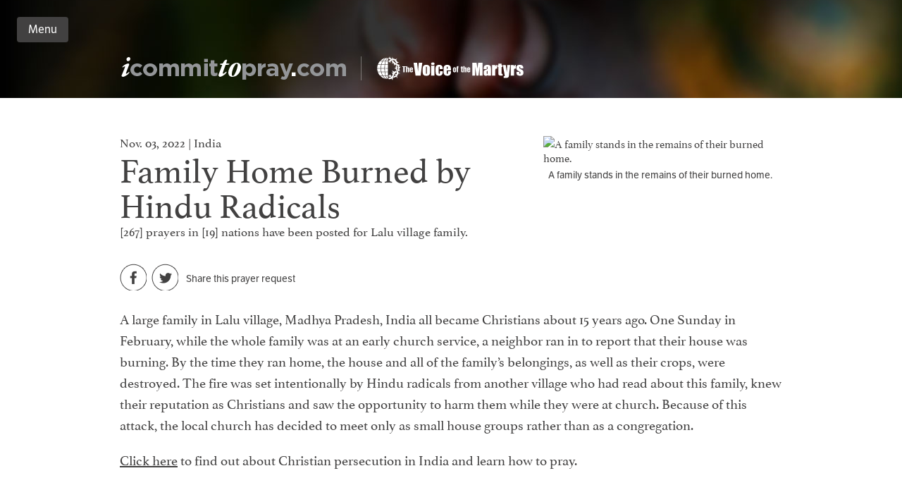

--- FILE ---
content_type: text/html; charset=iso-8859-1
request_url: https://www.icommittopray.com/request/2421/lalu-village-family/
body_size: 34149
content:






<!DOCTYPE html>
<!--[if lt IE 7]>      <html class="no-js lt-ie9 lt-ie8 lt-ie7"> <![endif]-->
<!--[if IE 7]>         <html class="no-js lt-ie9 lt-ie8"> <![endif]-->
<!--[if IE 8]>         <html class="no-js lt-ie9"> <![endif]-->
<!--[if gt IE 8]><!--> <html class="no-js"> <!--<![endif]-->
  <head>
    <meta charset="iso-8859-1">
    <meta http-equiv="X-UA-Compatible" content="IE=edge,chrome=1">
    <meta name="viewport" content="width=device-width,initial-scale=1">

    <title>iCommitToPray</title>

  
	
    <meta property="og:title" content="Family Home Burned by Hindu Radicals" />
    <meta property="og:url" content="https://www.icommittopray.com/request/2421/lalu-village-family/" />
    <meta property="og:site_name" content="iCommitToPray.com" />
    <meta property="og:description" content="A large family in Lalu village, Madhya Pradesh, India all became Christians about 15 years ago. One Sunday in February, while the whole family was at an early church service, a neighbor ran in to report that their house was burning." />
    <meta property="og:type" content="website" />
    <meta property="og:image" content="https://www.icommittopray.com/sync/graphics/pb/alerts/2421_LALUVILLAGEFAMILY_thumb_orig.jpg?_nc=1" />

  

    <meta http-equiv="pragma" content="no-cache" />
    <meta http-equiv="Expires" content="-1" />
    <meta http-equiv="cache-control" content="no-cache" />
    <meta name="distribution" content="Global" />
    <meta name="revisit-after" content="1 days" />
    <meta name="copyright" content="2026 The Voice of the Martyrs" />
    <meta name="keywords" content="" />
    <meta name="description" content="" />
    <meta name="robots" content="FOLLOW,INDEX,noarchive" />
    <meta name="GOOGLEBOT" content="NOARCHIVE" />

    <link rel="shortcut icon" href="/graphics/pb/favicon.ico">
    <link rel="apple-touch-icon" href="/graphics/pb/apple-touch-icon.png" />
    <link rel="apple-touch-icon" sizes="72x72" href="/graphics/pb/apple-touch-icon-72x72.png" />
    <link rel="apple-touch-icon" sizes="114x114" href="/graphics/pb/apple-touch-icon-114x114.png" />
    <link rel="apple-touch-icon" sizes="144x144" href="/graphics/pb/apple-touch-icon-144x144.png" />
    <meta name="application-name" content="iCommitToPray" />

    <meta name="msapplication-TileImage" content="/graphics/pb/pinned_w8.png" />
    <meta name="msapplication-TileColor" content="#fc3f3f" />

    <script type="text/javascript" src="//use.typekit.net/vrl3ctq.js"></script>
    <script type="text/javascript">try { Typekit.load(); } catch (e) { }</script>

    <link rel="stylesheet" href="/css/normalize.css">
    <link rel="stylesheet" href="/css/pb_main.css?v=20240628">
    <script src="/javascript/lib/pb_modernizr.2.6.2.custom.min.js"></script>

    
	<!-- Global site tag (gtag.js) - GA4 -->
	<script async src="https://www.googletagmanager.com/gtag/js?id=G-54MGLZJRTV"></script>
	<script>
	  window.dataLayer = window.dataLayer || [];
	  function gtag(){dataLayer.push(arguments);}
	  gtag('js', new Date());
	
	  gtag('config', 'G-54MGLZJRTV');
	</script>

	<!-- Facebook Pixel Code -->
	<script>
	  !function(f,b,e,v,n,t,s)
	  {if(f.fbq)return;n=f.fbq=function(){n.callMethod?
	  n.callMethod.apply(n,arguments):n.queue.push(arguments)};
	  if(!f._fbq)f._fbq=n;n.push=n;n.loaded=!0;n.version='2.0';
	  n.queue=[];t=b.createElement(e);t.async=!0;
	  t.src=v;s=b.getElementsByTagName(e)[0];
	  s.parentNode.insertBefore(t,s)}(window, document,'script',
	  'https://connect.facebook.net/en_US/fbevents.js');
	  fbq('init', '268275787272190');
	  fbq('track', 'PageView');
	</script>
	<noscript><img height="1" width="1" style="display:none" src="https://www.facebook.com/tr?id=268275787272190&ev=PageView&noscript=1"/></noscript>
	<!-- End Facebook Pixel Code -->
    
  </head>
  <body>
	

    <!-- Add element required by the Facebook JavaScript SDK -->
    <div id="fb-root" data-FacebookAppId="898603841385374" data-FacebookChannelUrl="//www.icommittopray.com/channel.html"></div>
    <div class="site-wrapper-outer">
    
        <div class="site-wrapper-inner">
	   
            <header class="site-header" id="header" role="banner">
                <a href="#nav-main" id="js-menu-show" class="menu-show">Menu</a>
                <div class="header__content">
                    <h2 class="logo-main">
				<a class="logo-main__icommit" href="/">iCommitToPray.com</a>
				<a class="logo-main__pcom" href="https://www.persecution.com" target="_blank">Go to Persecution.com</a>
			    </h2>
			
                </div>
            </header>
            <nav class="nav-main" id="nav-main" role="navigation">
                <a id="js-menu-close" class="menu-close" href="#top">Return to content</a>
                <div class="nav__options">
                    <a href="/" class="nav--home"><i class="icon"></i>Home</a>
                    <a href="/requests/" class="nav--allRequests"><i class="icon"></i>View All Prayer Requests</a>
			  
                    <a href="#" class="nav--country"><i class="icon"></i>Search by Country</a>
                    <div class="nav__countries">
        			    <form action="/requests/" method="post" id="nav--countries-form">
                            <select data-placeholder="Choose a country..." name="_search_country_id" id="nav--countries-select">
                                <option value=""></option>
            				
            				    <option value="1">Afghanistan (5)</option>
            				
            				    <option value="4">Algeria (3)</option>
            				
            				    <option value="255">Arabian Peninsula (5)</option>
            				
            				    <option value="19">Bangladesh (8)</option>
            				
            				    <option value="24">Benin (15)</option>
            				
            				    <option value="26">Bhutan (9)</option>
            				
            				    <option value="35">Burkina Faso (12)</option>
            				
            				    <option value="39">Cameroon (5)</option>
            				
            				    <option value="43">Central African Republic (3)</option>
            				
            				    <option value="251">Central Asia (4)</option>
            				
            				    <option value="44">Chad (1)</option>
            				
            				    <option value="46">China (5)</option>
            				
            				    <option value="50">Colombia (3)</option>
            				
            				    <option value="52">Congo, Democratic Republic of the (1)</option>
            				
            				    <option value="53">Congo, Republic of the (1)</option>
            				
            				    <option value="56">Cote d'Ivoire (1)</option>
            				
            				    <option value="58">Cuba (2)</option>
            				
            				    <option value="63">Djibouti (1)</option>
            				
            				    <option value="264">East Africa (1)</option>
            				
            				    <option value="68">Egypt (2)</option>
            				
            				    <option value="71">Eritrea (1)</option>
            				
            				    <option value="73">Ethiopia (5)</option>
            				
            				    <option value="106">India (13)</option>
            				
            				    <option value="107">Indonesia (9)</option>
            				
            				    <option value="108">Iran (12)</option>
            				
            				    <option value="109">Iraq (3)</option>
            				
            				    <option value="111">Israel (5)</option>
            				
            				    <option value="116">Jordan (2)</option>
            				
            				    <option value="117">Kazakhstan (4)</option>
            				
            				    <option value="118">Kenya (4)</option>
            				
            				    <option value="120">Korea, North (2)</option>
            				
            				    <option value="123">Kyrgyzstan (3)</option>
            				
            				    <option value="124">Laos (31)</option>
            				
            				    <option value="126">Lebanon (6)</option>
            				
            				    <option value="129">Libya (2)</option>
            				
            				    <option value="136">Malawi (1)</option>
            				
            				    <option value="138">Maldives (1)</option>
            				
            				    <option value="139">Mali (2)</option>
            				
            				    <option value="144">Mauritania (2)</option>
            				
            				    <option value="147">Mexico (3)</option>
            				
            				    <option value="248">Middle East (11)</option>
            				
            				    <option value="154">Mozambique (2)</option>
            				
            				    <option value="157">Nepal (16)</option>
            				
            				    <option value="162">Nicaragua (1)</option>
            				
            				    <option value="163">Niger (3)</option>
            				
            				    <option value="164">Nigeria (13)</option>
            				
            				    <option value="170">Pakistan (9)</option>
            				
            				    <option value="198">Sierra Leone (5)</option>
            				
            				    <option value="203">Somalia (1)</option>
            				
            				    <option value="250">South Asia (1)</option>
            				
            				    <option value="207">Sri Lanka (2)</option>
            				
            				    <option value="208">Sudan (1)</option>
            				
            				    <option value="214">Syria (6)</option>
            				
            				    <option value="216">Tajikistan (4)</option>
            				
            				    <option value="217">Tanzania (1)</option>
            				
            				    <option value="219">Togo (3)</option>
            				
            				    <option value="223">Tunisia (2)</option>
            				
            				    <option value="224">Turkey (6)</option>
            				
            				    <option value="225">Turkmenistan (4)</option>
            				
            				    <option value="234">Uzbekistan (3)</option>
            				
            				    <option value="237">Vietnam (11)</option>
            				
            				    <option value="252">West Africa (1)</option>
            				
            				    <option value="242">Yemen (2)</option>
            				
                            </select>
        				<input type="submit" name="submit" value="submit" />
        			    </form>
                    </div>
                    <a href="#" class="nav--keyword"><i class="icon"></i>Search by Keyword</a>
                    <form class="nav__search" method="post" action="/requests/">
                        <label class="nav__search__label" for="">Search by Keyword...</label>
                        <input class="nav__search__text" type="text" name="_search_phrase" maxlength="100" />
                        <a class="nav__search__close" href="#">close</a>
                    </form>
			  
                    <a href="/faq/" class="nav--faq"><i class="icon"></i>FAQ</a>
                    <a href="/privacypolicy/" target="_blank" class="nav--privacy"><i class="icon"></i>Privacy Policy and State Disclosure Statements</a>
                </div>
		 
             
                <a href="/join/" class="nav__join button">Join Now or Sign In</a>
		 
		 
            </nav>



<div class="site-content site-content--subpage" role="main" id="top">
	<div class="content__wrapper">	
		
		<article class="request request--detail">
			<div class="request__photo">
				<img src="/sync/graphics/pb/alerts/2421_LALUVILLAGEFAMILY_orig.jpg?_nc=1" alt="A family stands in the remains of their burned home." />
				<div class="request__caption">A family stands in the remains of their burned home.</div>
			</div>
			<h6 class="request__date">Nov. 03, 2022 | India</h6>
			<h1 class="request__title">Family Home Burned by Hindu Radicals</h1>
			<div class="request__stats">[267] prayers in [19] nations have been posted for Lalu village family.</div>
			<div class="request__share">
				<a href="https://www.facebook.com/sharer.php?u=https%3A%2F%2Fwww%2Eicommittopray%2Ecom/request/2421/lalu%2Dvillage%2Dfamily/" class="request__share__link request__share-fb" target="_blank">Facebook</a>
				
				<a href="https://twitter.com/intent/tweet?text=Read%20this%20Prayer%20Request%20on%20iCommItToPray%2Ecom%20https%3A%2F%2Fwww%2Eicommittopray%2Ecom%2Frequest%2F2421%2Flalu%2Dvillage%2Dfamily%2F" class="request__share__link request__share-tw" target="_blank">Twitter</a>
				<div class="request__share-instruction">Share this prayer request</div>
			</div>
		
		
				
			<div class="request__content">
				<p>A large family in Lalu village, Madhya Pradesh, India all became Christians about 15 years ago. One Sunday in February, while the whole family was at an early church service, a neighbor ran in to report that their house was burning. By the time they ran home, the house and all of the family&rsquo;s belongings, as well as their crops, were destroyed. The fire was set intentionally by Hindu radicals from another village who had read about this family, knew their reputation as Christians and saw the opportunity to harm them while they were at church. Because of this attack, the local church has decided to meet only as small house groups rather than as a congregation.</p>
<p><a href="https://www.persecution.com/globalprayerguide/india/?_source_code=WBPGGPG20B">Click here</a> to find out about Christian persecution in India and learn how to pray.</p>
			</div>
		</article>
		
		<div class="user-prayers">
			<div class="post-prayer">
				<h3 class="post-prayer__title"><i class="icon icon--prayer-hands"></i>Write your own prayer for Lalu village family</h3>				
			 
				<form>
					<fieldset class="field field--textarea">
						<div class="field__input-wrapper">
							
							<a href="/join/?_redirect_url=%2Frequest%2F2421%2Flalu%2Dvillage%2Dfamily%2F" class="post-prayer__signup"><span>Sign in to post your prayer!</span></a>
							<textarea class="post-prayer__input" placeholder="Please post your prayer here for Lalu village family. Prayers may be edited by the site monitor for clarity and content." disabled="disabled"></textarea>
						</div>
					</fieldset>
				</form>				
			 			
			</div>
			<ul class="posted-prayers">	
			
				
				
				
				
				<li class="prayer">
					<div class="prayer__content">LORD Jesus, I pray this family has provision according to Your will and purpose in their lives. I pray they have been comforted by the Holy Ghost. I pray their witness has been magnified as this life is not about personal belongings but believing on Your word unto salvation. I pray the the persecutors have also been in Your word in the A1611 Bible.</div>
					<div class="prayer__info">
					
							<div class="prayer__user">Devin C - USA</div>
						
					
					</div>
				</li>
			
				
				
				
				
				<li class="prayer">
					<div class="prayer__content">Oh Heavenly Father and Lord Jesus Christ, these people are in turmoil, and they need Your help, and they need Your presence, they need Your comfort!</div>
					<div class="prayer__info">
					
							<div class="prayer__user">christine s - USA</div>
						
					
					</div>
				</li>
			
				
				
				
				
				<li class="prayer">
					<div class="prayer__content">I love you with the love of Christ agape love, although we're not together yet when God is ready he will make it happen. Please continue to stay strong in faith in one same God one same love in Christ. God bless you. â¤ï¸</div>
					<div class="prayer__info">
					
							<div class="prayer__user">Ana G - USA</div>
						
					
					</div>
				</li>
			
				
				
				
				
				<li class="prayer">
					<div class="prayer__content">Dear brothers and sisters in Christ, I pray in the name of Jesus that he will strengthen, comfort, and encourage you. Know that your reward will be great in heaven. I pray that he will change the heart of your persecutors. 2 Timothy 4:7- I have fought the good fight, I have finished the race, and I have kept the faith.</div>
					<div class="prayer__info">
					
							<div class="prayer__user">Susan R - USA</div>
						
					
					</div>
				</li>
			
				
				
				
				
				<li class="prayer">
					<div class="prayer__content">Thank You for sparing the lives of this large Christian family. Deliver them from fear, and grant them Your special love for those who are living in darkness. May they be an example to other Christians in their village to stand firm in their faith. May they represent You well before their friends and neighbors showing forgiveness to their persecutors.</div>
					<div class="prayer__info">
					
							<div class="prayer__user">Toni D - USA</div>
						
					
					</div>
				</li>
			
				
				
				
				
				<li class="prayer">
					<div class="prayer__content">Heavenly Father, thank you for these precious believers. Please help them to see that you have not forgotten them, and that you have a great future for them. Please help them to forgive and pray for those who persecute them. Please take this evil and turn it for good.<br />In Jesus,<br />Amen</div>
					<div class="prayer__info">
					
							<div class="prayer__user">Lis S - USA</div>
						
					
					</div>
				</li>
			
				
				
				
				
				<li class="prayer">
					<div class="prayer__content">Lord, thank you for those hindu radicals. Thank you because you became poor so that through  your poverty, we might become rich. Lord, we pray for the family, that they will not stop following you absolutely.  They will not be weighed down with worries, doubt and fear. For you has not given us a spirit of fear, of timidity, but a Spirit of Love. Amen</div>
					<div class="prayer__info">
					
							<div class="prayer__user">Sharon-David A - United Kingdom</div>
						
					
					</div>
				</li>
			
				
				
				
				
				<li class="prayer">
					<div class="prayer__content">Lord it is your perfect love that casts out fear and is your voice that brings peace and chases away all sorrow.</div>
					<div class="prayer__info">
					
							<div class="prayer__user">Craig R - USA</div>
						
					
					</div>
				</li>
			
				
				
				
				
				<li class="prayer">
					<div class="prayer__content">Dear Lord, please have mercy upon this and all the christians families which are being persecuted. Give them strenght to endure all the tribulations that may come over them. I ask you this in the name of our Lord Jesus Christ. Amen.</div>
					<div class="prayer__info">
					
							<div class="prayer__user">VERONICA D - Mexico</div>
						
					
					</div>
				</li>
			
				
				
				
				
				<li class="prayer">
					<div class="prayer__content">Lord,<br />Thank You for this Lalu village family and their willingness to follow You despite intense persecution by Hindoo radicals from another village. Though we may not understand why these horrible things happen, we pray that You would use them for Your glory and that we would trust in You and Your wisdom in all things. Enable them to forgive.</div>
					<div class="prayer__info">
					
							<div class="prayer__user">Lysander S - USA</div>
						
					
					</div>
				</li>
			
				
				
				
				
				<li class="prayer">
					<div class="prayer__content">Lord God, I pray that these families would trust You and believe Your words even in the midst of suffering. May they see Your physical provision and also turn to You for freedom from fear. I pray that they would be a unified and glorious witness for You and that those who oppose Your truth would come to repentance as a result.</div>
					<div class="prayer__info">
					
							<div class="prayer__user">Danielle H - USA</div>
						
					
					</div>
				</li>
			
				
				
				
				
				<li class="prayer">
					<div class="prayer__content">In the holy name of Jesus, our heavenly Father, Jehovah Tzevaot, Lord of Hosts, as brothers and sisters in Christ, we praise for faithfulness of Lalu village family. We ask for encouragement, for provision, for a hedge of protection and angels direct from heaven to surround and minister to them. Amen.</div>
					<div class="prayer__info">
					
							<div class="prayer__user">Gary F - USA</div>
						
					
					</div>
				</li>
			
				
				
				
				
				<li class="prayer">
					<div class="prayer__content">Dear Father, I pray for our brothers and sisters in the village of Lalu in India. May you comfort this family as they have lost their home, belongings and crops.  Thank you that you provide for our needs out of Your glorious riches in Christ Jesus!  Please uplift &amp; encourage this family and may others come to know You because of this persecution. AMEN!</div>
					<div class="prayer__info">
					
							<div class="prayer__user">Jennifer T - USA</div>
						
					
					</div>
				</li>
			
				
				
				
				
				<li class="prayer">
					<div class="prayer__content">Father, Please be with the family from the Lalu Village. They have lost so much. They love  You and their faith is in You. . Please provide for their needs as they have had so many personal possessions destroyed because they love You. Keep their hearts strong thru your Holy Spirit. Let them feel Your Ever Abiding Presence so powerfully. In Jesus name,</div>
					<div class="prayer__info">
					
							<div class="prayer__user">Donna A - USA</div>
						
					
					</div>
				</li>
			
				
				
				
				
				<li class="prayer">
					<div class="prayer__content">In the name of Lord Jesus, our heavenly Father, Adonai, Jehovah Jireh, God Who provides, as brothers and sisters in Christ, we praise You for faithfulness of this Lalu village family. We ask for provision, hedge of protection and angels direct from heaven to surround and minister to them. Amen</div>
					<div class="prayer__info">
					
							<div class="prayer__user">Gary F - USA</div>
						
					
					</div>
				</li>
			
				
				
				
				
				<li class="prayer">
					<div class="prayer__content">Help this family rebuilt their home and live peacefully with their neighbors.</div>
					<div class="prayer__info">
					
							<div class="prayer__user">Debbie V - USA</div>
						
					
					</div>
				</li>
			
				
				
				
				
				<li class="prayer">
					<div class="prayer__content">Our Father, bless the family who lost everything in the fire set by radicals. May their faithfulness to You be a witness to those who wished them harm, and may they be convicted of their sins and need of Jesus as their Savior. May good overcome evil. In Jesus' name, Amen</div>
					<div class="prayer__info">
					
							<div class="prayer__user">Elizabeth S - USA</div>
						
					
					</div>
				</li>
			
				
				
				
				
				<li class="prayer">
					<div class="prayer__content">Lord, you are a good Father and work all things together for the good of those called to your purpose. Lord, thank you that now your church is multiply exponentially because the house churches will develop devoted disciples who make disciples. Father, bring your blessing and provision to these house churches. In Jesus' name, amen.</div>
					<div class="prayer__info">
					
							<div class="prayer__user">Maria L - USA</div>
						
					
					</div>
				</li>
			
				
				
				
				
				<li class="prayer">
					<div class="prayer__content">Father please help the believer here to be able to worship you freely. May they live in wisdom, and not in fear.</div>
					<div class="prayer__info">
					
							<div class="prayer__user">Rebecca H - New Zealand</div>
						
					
					</div>
				</li>
			
				
				
				
				
				<li class="prayer">
					<div class="prayer__content">In the righteous name of Jesus, our heavenly Father, Jehovah Tsidkenu, God of righteousness, as brothers and sisters in Christ, we praise for faithfulness of Lalu village family. We ask for justice,  for hedge of protection and angels direct from heaven to minister to them. Amen</div>
					<div class="prayer__info">
					
							<div class="prayer__user">Gary F - USA</div>
						
					
					</div>
				</li>
			
				
				
				
				
				<li class="prayer">
					<div class="prayer__content">Lord Jesus, bless this family and meet their needs as only You can.  Please thwart any further attacks by radicals, and may the testimony of these church members be so bright that even their enemies find out who You really are.</div>
					<div class="prayer__info">
					
							<div class="prayer__user">Jocelyn L - USA</div>
						
					
					</div>
				</li>
			
				
				
				
				
				<li class="prayer">
					<div class="prayer__content">Father God, it is easy for cowards to set fires. One day a fire is coming that will cleanse the whole world of sin and unbelief. Praise Jesus who declared that His church will prevail even against the gates of hell.  You have all power to make men repent and to comfort the hearts of Your people in Christ. Help them to know their next steps dear Lord.</div>
					<div class="prayer__info">
					
							<div class="prayer__user">Kathy G - USA</div>
						
					
					</div>
				</li>
			
				
				
				
				
				<li class="prayer">
					<div class="prayer__content">Dear Lord, please help this family to rebuild and to obtain the things they need. Please protect them and the other church members, and may their bold faith and example bring others to faith In Jesus Christ. May those who started the fire repent and ask forgiveness. In Jesus name, amen.</div>
					<div class="prayer__info">
					
							<div class="prayer__user">Tricia G - USA</div>
						
					
					</div>
				</li>
			
				
				
				
				
				<li class="prayer">
					<div class="prayer__content">Father God please help this Christian family in Lalu village. In Jesus name. Amen</div>
					<div class="prayer__info">
					
							<div class="prayer__user">Arnie W - USA</div>
						
					
					</div>
				</li>
			
				
				
				
				
				<li class="prayer">
					<div class="prayer__content">Almighty God, in your mighty name do we pray that you will turn this evil act against your children to bring glory to You!  Please provide for their physical needs. Strengthen and increase their faith and also their local congregation.  May those who observe stand in awe of how you work and provide in lives of your children. Be glorified.  Pat USA</div>
					<div class="prayer__info">
					
							<div class="prayer__user">Patricia S - USA</div>
						
					
					</div>
				</li>
			
				
				
				
				
				<li class="prayer">
					<div class="prayer__content">Father this family...they are your children. You are a good father. This was an evil act. In the way that only you can bring about goodness from this wickedness, may the family smile as they see what you do through their loss and sacrifice. Father as they seek the kingdom first, please provide for their needs in every way, in Jesus name Amen!</div>
					<div class="prayer__info">
					
							<div class="prayer__user">Landen R - USA</div>
						
					
					</div>
				</li>
			
				
				
				
				
				<li class="prayer">
					<div class="prayer__content">Heavenly Father, We thank You that the Gospel came to this family in Lalu village, India. We praise You for their 15 years of faithfully growing in You. We declare that Your mercies are new for them every morning, that their enemies will have Damascus Rd experiences, and also know of Your mercies and be saved, winning many to You, in Jesus' Name, Amen!</div>
					<div class="prayer__info">
					
							<div class="prayer__user">Michael S - USA</div>
						
					
					</div>
				</li>
			
				
				
				
				
				<li class="prayer">
					<div class="prayer__content">Father God please fill the hearts of these family members with a peace that is beyond all understanding.  Provide for their earthly needs. Protect others in that community from those who despise our God and those who belong to HIm. Help this community and family to remain faithful. Let the enemies deeds backfire and light the way for the gospel.</div>
					<div class="prayer__info">
					
							<div class="prayer__user">Debbie H - USA</div>
						
					
					</div>
				</li>
			
				
				
				
				
				<li class="prayer">
					<div class="prayer__content">Father God please fill the hearts of these family members with a peace that is beyond all understanding.  Provide for their earthly needs. Protect others in that community from those who despise our God and those who belong to HIm. Help this community and family to remain faithful. Let the enemies deeds backfire and light the way for the gospel.</div>
					<div class="prayer__info">
					
							<div class="prayer__user">Debbie H - USA</div>
						
					
					</div>
				</li>
			
				
				
				
				
				<li class="prayer">
					<div class="prayer__content">Lord, we cry out to You along with our persecuted families in Christ! Release Your angels and surround them, protect them from the enemy's plans. <br />Blind the eyes of their enemies that they are able to carry on with Your work. Pour out Your Spirit Lord and anoint them for the work You have called them to. Your Presence be with them always in Jesus' name</div>
					<div class="prayer__info">
					
							<div class="prayer__user">Ranee M - USA</div>
						
					
					</div>
				</li>
			
			</ul>
		
			<a href="#" class="user-prayers__more" data-prayerAlertId="2421" data-tablePageStart="443669" data-tablePageMax="30" data-userReference="3822F728181C237A69711206">Load More Prayers</a>
			
		</div>
		<div class="other-requests">
			<h5 class="other-requests__title">Other Prayer Requests</h5>
			<ul class="other-requests__list">
			
				<li class="other-requests__item">
					<a href="/request/2930/malian%2Dchristians/">
						<img src="/sync/graphics/pb/alerts/2930_MALIANCHRISTIANS_thumb_orig.jpg?_nc=" alt="" />
						<div class="other-requests__who">Jihadis Threaten Christians, Close Churches</div>
					</a>
				</li>
			
				<li class="other-requests__item">
					<a href="/request/2929/brother%2Dandrea/">
						<img src="/sync/graphics/pb/alerts/2929_BROTHERANDREA_thumb_orig.jpg?_nc=" alt="" />
						<div class="other-requests__who">Evangelist to Muslims in Health Crisis</div>
					</a>
				</li>
			
				<li class="other-requests__item">
					<a href="/request/2928/pakistani%2Dchristian/">
						<img src="/sync/graphics/pb/alerts/2928_PAKISTANICHRISTIAN_thumb_orig.jpg?_nc=" alt="" />
						<div class="other-requests__who">Mother Jailed on False Blasphemy Charge</div>
					</a>
				</li>
			
				<li class="other-requests__item">
					<a href="/request/2927/dan%2Dand%2Dtee/">
						<img src="/sync/graphics/pb/alerts/2927_DANANDTEE_thumb_orig.jpg?_nc=" alt="" />
						<div class="other-requests__who">Christians' Grief Compounded by Funeral Ban</div>
					</a>
				</li>
			
			</ul>
			<a class="other-requests__more" href="/requests/">See All Prayer Requests</a>
		</div>
	
	</div>
</div>

	   <footer role="contentinfo" class="site-footer">
		<div class="site-footer__wrapper">
		   <a href="#header" class="link--top" id="js-scroll-top">Back to Top</a>
		   <div class="site-footer__meta">
			<div class="site-footer__logos">
				<a class="site-footer__icommit" href="/">iCommitToPray.com</a>
				<a class="site-footer__pcom" href="https://www.persecution.com" target="_blank">Go to Persecution.com</a>
			</div>
			<div class="site-footer__copy">&copy; 2026 The Voice of the Martyrs</div>
			<div class="site-footer__credits">
			   Powered by <a href="https://www.ncolinternet.com" target="_blank">NCOL Internet</a>
			</div>

		   </div>
		   <div class="share share--footer">
			<a href="https://www.facebook.com/sharer.php?u=https%3A%2F%2Fwww%2Eicommittopray%2Ecom" class="share--facebook" target="_blank">
			   <i class="icon"></i>
			   <span>Share on Facebook</span>
			</a>
			
			<a href="https://twitter.com/intent/tweet?text=Register%20on%20iCommItToPray%2Ecom%20today%21%20https%3A%2F%2Fwww%2Eicommittopray%2Ecom" class="share--twitter" target="_blank">
			   <i class="icon"></i>
			   <span>Post on Twitter</span>
			</a>
		   </div>
		   <div class="site-footer__desc">
			<a href="https://www.vom.org" target="_blank" data-original-title="" title="">The Voice of the Martyrs</a>
			<span>|</span>
			Founded by Richard and Sabina Wurmbrand
			<span>|</span>
			<a href="https://www.persecution.com/bios/cole-richards/" target="_blank" data-original-title="" title="">VOM President Cole Richards</a>
			<span>|</span>
			<a href="https://www.toddnettleton.com" target="_blank" data-original-title="" title="">VOM Radio Host Todd Nettleton</a>
		   </div>
		</div>
	   </footer>
	</div>
    </div> <!-- end inner and outer wrappers -->

  

    <script src="/javascript/lib/jquery-1.12.4.min.js"></script>
    <script src="/javascript/lib/masonry.pkgd.min.js"></script>
    <script src="/javascript/lib/chosen.jquery.min.js"></script>
    <script src="/javascript/lib/jquery-ui.widget.min.js"></script>
    <script src="/javascript/lib/jquery.jplayer.min.js"></script>
    <script src="/javascript/lib/ncol-limitedText.js"></script>
    <script src="/javascript/lib/ncol-modal.js?v=20200430"></script>
    <script src="/javascript/lib/fastclick.js"></script>
    <script src="/javascript/pb_app.js?v=20241007"></script>

  
  

  </body>
</html>



--- FILE ---
content_type: text/css
request_url: https://www.icommittopray.com/css/pb_main.css?v=20240628
body_size: 95758
content:
@charset "UTF-8";
/* @group Base */
.chosen-container {
  position: relative;
  display: inline-block;
  vertical-align: middle;
  font-size: 0.875em;
  zoom: 1;
  *display: inline;
  -webkit-user-select: none;
  -moz-user-select: none;
  user-select: none;
}

.chosen-container .chosen-drop {
  position: absolute;
  top: 100%;
  left: -9999px;
  z-index: 1010;
  width: 100%;
  border: 1px solid #aaa;
  border-top: none;
  background: #fff;
  box-shadow: 0 4px 5px rgba(0, 0, 0, 0.15);
}

.chosen-container.chosen-with-drop .chosen-drop {
  left: 0;
}

.chosen-container a {
  cursor: pointer;
}

/* @end */
/* @group Single Chosen */
.chosen-container-single .chosen-single {
  position: relative;
  display: block;
  overflow: hidden;
  padding: 0 0 0 8px;
  height: 2.45em;
  border: 1px solid #d7d7d7;
  background-color: #fbfbfb;
  background-clip: padding-box;
  box-shadow: 0 0 3px white inset;
  color: #424141;
  text-decoration: none;
  white-space: nowrap;
  line-height: 2.3;
}

.chosen-container-single .chosen-default {
  color: #999;
}

.chosen-container-single .chosen-single span {
  display: block;
  overflow: hidden;
  margin-right: 26px;
  text-overflow: ellipsis;
  white-space: nowrap;
}

.chosen-container-single .chosen-single-with-deselect span {
  margin-right: 38px;
}

.chosen-container-single .chosen-single abbr {
  position: absolute;
  top: 6px;
  right: 26px;
  display: block;
  width: 12px;
  height: 12px;
  background: url("/graphics/pb/icons_form.png") -42px 1px no-repeat;
  font-size: 1px;
}

.chosen-container-single .chosen-single abbr:hover {
  background-position: -42px -10px;
}

.chosen-container-single.chosen-disabled .chosen-single abbr:hover {
  background-position: -42px -10px;
}

.chosen-container-single .chosen-single div {
  position: absolute;
  top: 0;
  right: 0;
  display: block;
  width: 20px;
  height: 100%;
}

.chosen-container-single .chosen-single div b {
  display: block;
  width: 100%;
  height: 100%;
  background-image: url(/graphics/pb/icons_form.png);
  background-size: 200px 40px;
  background-position: -9px 5px;
}
@media (-webkit-min-device-pixel-ratio: 1.5), (min-device-pixel-ratio: 1.5), (min-resolution: 144dpi), (min-resolution: 1.5dppx) {
  .chosen-container-single .chosen-single div b {
    background-image: url(/graphics/pb/icons_form@2x.png);
  }
}

.chosen-container-single .chosen-search {
  position: relative;
  z-index: 1010;
  margin: 0;
  padding: 3px 4px;
  white-space: nowrap;
}
.chosen-container-single .chosen-search:after {
  position: absolute;
  right: 0.5em;
  top: 0.7em;
  width: 18px;
  height: 18px;
  content: "";
  z-index: 2000;
  background-image: url(/graphics/pb/icons_form.png);
  background-size: 200px 40px;
  background-position: -91px 1px;
}
@media (-webkit-min-device-pixel-ratio: 1.5), (min-device-pixel-ratio: 1.5), (min-resolution: 144dpi), (min-resolution: 1.5dppx) {
  .chosen-container-single .chosen-search:after {
    background-image: url(/graphics/pb/icons_form@2x.png);
  }
}

.chosen-container-single .chosen-search input[type=text] {
  box-sizing: border-box;
  margin: 1px 0;
  padding-right: 2em;
  width: 100%;
  height: auto;
  outline: 0;
  background: #fbfbfb;
  line-height: normal;
  border-radius: 0;
  position: relative;
}

.chosen-container-single .chosen-drop {
  margin-top: -1px;
  border-radius: 0 0 4px 4px;
  background-clip: padding-box;
}

.chosen-container-single.chosen-container-single-nosearch .chosen-search {
  position: absolute;
  left: -9999px;
}

/* @end */
/* @group Results */
.chosen-container .chosen-results {
  border-top: 1px dashed #d7d7d7;
  position: relative;
  overflow-x: hidden;
  overflow-y: auto;
  margin: 0 0.25em 0.25em;
  padding: 0.5em 0.25em 0.25em;
  max-height: 240px;
  -webkit-overflow-scrolling: touch;
}

.chosen-container .chosen-results li {
  display: none;
  margin: 0;
  padding: 5px 6px;
  list-style: none;
  line-height: 15px;
}

.chosen-container .chosen-results li.active-result {
  display: list-item;
  cursor: pointer;
}

.chosen-container .chosen-results li.disabled-result {
  display: list-item;
  color: #ccc;
  cursor: default;
}

.chosen-container .chosen-results li.highlighted {
  background-color: #04a2c4;
  color: #fff;
}

.chosen-container .chosen-results li.no-results {
  display: list-item;
  background: #f4f4f4;
}

.chosen-container .chosen-results li.group-result {
  display: list-item;
  font-weight: bold;
  cursor: default;
}

.chosen-container .chosen-results li.group-option {
  padding-left: 15px;
}

.chosen-container .chosen-results li em {
  font-style: normal;
  text-decoration: underline;
}

/* @end */
/* @group Multi Chosen */
.chosen-container-multi .chosen-choices {
  position: relative;
  overflow: hidden;
  box-sizing: border-box;
  margin: 0;
  padding: 0;
  width: 100%;
  height: auto !important;
  height: 1%;
  border: 1px solid #aaa;
  background-color: #fff;
  background-image: linear-gradient(#eeeeee 1%, #ffffff 15%);
  cursor: text;
}

.chosen-container-multi .chosen-choices li {
  float: left;
  list-style: none;
}

.chosen-container-multi .chosen-choices li.search-field {
  margin: 0;
  padding: 0;
  white-space: nowrap;
}

.chosen-container-multi .chosen-choices li.search-field input[type=text] {
  margin: 1px 0;
  padding: 5px;
  height: 15px;
  outline: 0;
  border: 0 !important;
  background: transparent !important;
  box-shadow: none;
  color: #666;
  font-size: 100%;
  font-family: sans-serif;
  line-height: normal;
  border-radius: 0;
}

.chosen-container-multi .chosen-choices li.search-field .default {
  color: #999;
}

.chosen-container-multi .chosen-choices li.search-choice {
  position: relative;
  margin: 3px 0 3px 5px;
  padding: 3px 20px 3px 5px;
  border: 1px solid #aaa;
  border-radius: 3px;
  background-color: #e4e4e4;
  background-image: linear-gradient(#f4f4f4 20%, #f0f0f0 50%, #e8e8e8 52%, #eeeeee 100%);
  background-clip: padding-box;
  box-shadow: 0 0 2px white inset, 0 1px 0 rgba(0, 0, 0, 0.05);
  color: #333;
  line-height: 13px;
  cursor: default;
}

.chosen-container-multi .chosen-choices li.search-choice .search-choice-close {
  position: absolute;
  top: 4px;
  right: 3px;
  display: block;
  width: 12px;
  height: 12px;
  background: url("/graphics/pb/icons_form.png") -42px 1px no-repeat;
  font-size: 1px;
}

.chosen-container-multi .chosen-choices li.search-choice .search-choice-close:hover {
  background-position: -42px -10px;
}

.chosen-container-multi .chosen-choices li.search-choice-disabled {
  padding-right: 5px;
  border: 1px solid #ccc;
  background-color: #e4e4e4;
  background-image: linear-gradient(top, #f4f4f4 20%, #f0f0f0 50%, #e8e8e8 52%, #eeeeee 100%);
  color: #666;
}

.chosen-container-multi .chosen-choices li.search-choice-focus {
  background: #d4d4d4;
}

.chosen-container-multi .chosen-choices li.search-choice-focus .search-choice-close {
  background-position: -42px -10px;
}

.chosen-container-multi .chosen-results {
  margin: 0;
  padding: 0;
}

.chosen-container-multi .chosen-drop .result-selected {
  display: list-item;
  color: #ccc;
  cursor: default;
}

/* @end */
/* @group Active  */
.chosen-container-active .chosen-single {
  border: 1px solid #04a2c4;
  box-shadow: 0 0 5px rgba(0, 0, 0, 0.3);
}

.chosen-container-active.chosen-with-drop .chosen-single {
  border: 1px solid #aaa;
  border-bottom-right-radius: 0;
  border-bottom-left-radius: 0;
  background-image: linear-gradient(#eeeeee 20%, #ffffff 80%);
  box-shadow: 0 1px 0 #fff inset;
}

.chosen-container-active.chosen-with-drop .chosen-single div {
  border-left: none;
  background: transparent;
}

.chosen-container-active.chosen-with-drop .chosen-single div b {
  background-position: -29px 4px;
}

.chosen-container-active .chosen-choices {
  border: 1px solid #5897fb;
  box-shadow: 0 0 5px rgba(0, 0, 0, 0.3);
}

.chosen-container-active .chosen-choices li.search-field input[type=text] {
  color: #111 !important;
}

/* @end */
/* @group Disabled Support */
.chosen-disabled {
  opacity: 0.5 !important;
  cursor: default;
}

.chosen-disabled .chosen-single {
  cursor: default;
}

.chosen-disabled .chosen-choices .search-choice .search-choice-close {
  cursor: default;
}

/* @end */
/* @group Right to Left */
.chosen-rtl {
  text-align: right;
}

.chosen-rtl .chosen-single {
  overflow: visible;
  padding: 0 8px 0 0;
}

.chosen-rtl .chosen-single span {
  margin-right: 0;
  margin-left: 26px;
  direction: rtl;
}

.chosen-rtl .chosen-single-with-deselect span {
  margin-left: 38px;
}

.chosen-rtl .chosen-single div {
  right: auto;
  left: 3px;
}

.chosen-rtl .chosen-single abbr {
  right: auto;
  left: 26px;
}

.chosen-rtl .chosen-choices li {
  float: right;
}

.chosen-rtl .chosen-choices li.search-field input[type=text] {
  direction: rtl;
}

.chosen-rtl .chosen-choices li.search-choice {
  margin: 3px 5px 3px 0;
  padding: 3px 5px 3px 19px;
}

.chosen-rtl .chosen-choices li.search-choice .search-choice-close {
  right: auto;
  left: 4px;
}

.chosen-rtl.chosen-container-single-nosearch .chosen-search,
.chosen-rtl .chosen-drop {
  left: 9999px;
}

.chosen-rtl.chosen-container-single .chosen-results {
  margin: 0 0 4px 4px;
  padding: 0 4px 0 0;
}

.chosen-rtl .chosen-results li.group-option {
  padding-right: 15px;
  padding-left: 0;
}

.chosen-rtl.chosen-container-active.chosen-with-drop .chosen-single div {
  border-right: none;
}

.chosen-rtl .chosen-search input[type=text] {
  padding: 4px 5px 4px 20px;
  background: white url("/graphics/pb/icons_form.png") no-repeat -30px -20px;
  background: url("/graphics/pb/icons_form.png") no-repeat -30px -20px, linear-gradient(#eeeeee 1%, #ffffff 15%);
  direction: rtl;
}

.chosen-rtl.chosen-container-single .chosen-single div b {
  background-position: 6px 2px;
}

.chosen-rtl.chosen-container-single.chosen-with-drop .chosen-single div b {
  background-position: -12px 2px;
}

* {
  box-sizing: border-box;
}

html,
button,
input,
select,
textarea {
  color: #424141;
}

body {
  color: #424141;
  font: 100%/1.25 "lft-etica", Verdana, sans-serif;
}

hr {
  display: block;
  height: 1px;
  border: 0;
  border-top: 1px solid #ccc;
  margin: 1em 0;
  padding: 0;
}

img {
  vertical-align: middle;
  max-width: 100%;
  width: 100%;
}

iframe {
  max-width: 100%;
}

fieldset {
  border: 0;
  margin: 0;
  padding: 0;
}

textarea {
  resize: vertical;
  width: 100%;
}

input,
textarea {
  font: 100%/1.2 "lft-etica", Verdana, sans-serif;
  font-size: 0.875em;
}

input[type=text],
input[type=email],
input[type=password],
textarea {
  border: 1px solid #d7d7d7;
  background-color: #fbfbfb;
  padding: 0.5em;
}

a:focus {
  outline: 1px solid rgba(5, 183, 221, 0.5);
}

label {
  font-size: 0.875em;
}

input[type=text]:focus,
input[type=email]:focus,
input[type=password]:focus,
textarea:focus {
  border: 1px solid #04a2c4;
  outline: none;
  box-shadow: inset 0 0 10px rgba(0, 0, 0, 0.2);
}

a {
  color: #424141;
  transition: all 0.2s ease;
}
a:hover {
  color: #fc3f3f;
}
a:active {
  text-decoration: none;
}

.button, .post-prayer__signup span, .modal__confirm, .modal__cancel,
input[type=submit],
button {
  border: none;
  border-radius: 0.4em;
  background-color: #fc3f3f;
  background-repeat: no-repeat;
  background-position: right bottom;
  color: white;
  cursor: pointer;
  display: inline-block;
  font-family: "lft-etica", Verdana, sans-serif;
  font-size: 1em;
  padding: 0.55em 1em;
  position: relative;
  text-align: center;
  text-decoration: none;
  white-space: normal;
  transition: all 0.2s ease;
}
.button:hover, .post-prayer__signup span:hover, .modal__confirm:hover, .modal__cancel:hover,
input[type=submit]:hover,
button:hover {
  color: white;
  box-shadow: 0 1px 0 black;
}
.button:active, .post-prayer__signup span:active, .modal__confirm:active, .modal__cancel:active,
input[type=submit]:active,
button:active {
  box-shadow: inset 0 2px 0 black;
}

.button--square,
input.button--square {
  border-radius: 0;
}

.button__wrapper {
  text-align: center;
}

.is-hidden {
  display: none;
}

.modal, .modal__shadow {
  visibility: hidden;
}

.modal {
  background-color: white;
  border-radius: 0.5em;
  box-shadow: 0 3px 8px rgba(0, 0, 0, 0.22);
  margin: 0 0 0 -45%;
  padding: 0 0 2em;
  position: absolute;
  left: 50%;
  top: 2em;
  opacity: 0;
  width: 90%;
  z-index: 1200;
  transform: scale(0.6);
  transition: opacity 0.35s;
  transition-property: transform;
  transition-duration: 0.35s;
}
@media screen and (min-width: 34em) {
  .modal {
    margin: 0 0 0 -15em;
    max-width: 30em;
  }
}

.modal--show {
  visibility: visible;
  transform: scale(1);
  opacity: 1;
}

.modal__shadow {
  background-color: #353434;
  width: 100%;
  height: 100%;
  position: fixed;
  top: 0;
  left: 0;
  opacity: 0;
  z-index: 1198;
  transition: all ease-out 0.5s;
}

.modal__shadow--show {
  visibility: visible;
  opacity: 0.8;
}

.modal__close {
  color: #424141;
  font-weight: normal;
  font-size: 1.5em;
  position: absolute;
  right: 0.5em;
  text-decoration: none;
  padding: 0.25em 0.5em;
  top: 0.5em;
}
.modal__close:hover {
  color: white;
}

.modal__title {
  background-color: #fc3f3f;
  border-top-left-radius: 0.25em;
  border-top-right-radius: 0.25em;
  color: white;
  font-size: 1.5em;
  margin: 0;
  padding: 0.75em 2.5em 0.75em 1.25em;
}

.modal__content {
  padding: 1.5em 2em;
}

.modal__controls {
  border-top: 1px solid #cecece;
  background-color: #eeeeee;
  border-bottom-left-radius: 0.25em;
  border-bottom-right-radius: 0.25em;
  margin: 0 0 -2em;
  padding: 1.5em 0;
  text-align: center;
}

.modal__cancel {
  background-color: transparent;
  box-shadow: 2px 0 0 0 #fc3f3f inset, 0 2px 0 0 #fc3f3f inset, -2px 0 0 #fc3f3f inset, 0 -2px 0 0 #fc3f3f inset;
  color: #fc3f3f;
}
.modal__cancel:hover {
  box-shadow: 4px 0 0 0 #fc3f3f inset, 0 4px 0 0 #fc3f3f inset, -4px 0 0 #fc3f3f inset, 0 -4px 0 0 #fc3f3f inset;
  color: #fc3f3f;
}

.modal__confirm {
  margin: 0 0.5em;
}

html {
  background-color: #1d1d1d;
}

html,
body {
  height: 100%;
}

.site-wrapper-outer {
  margin: 0 auto;
  overflow: hidden;
  position: relative;
  width: 100%;
}

.site-wrapper-inner {
  left: 0;
  position: relative;
  margin: 0 auto;
  transition: left 0.25s ease-out, right 0.25s ease-out;
}
.js-nav-open .site-wrapper-inner {
  left: 80%;
}
@media screen and (min-width: 32em) {
  .js-nav-open .site-wrapper-inner {
    left: auto;
    right: -18.75em;
  }
}
.js-nav-open .site-wrapper-inner::before {
  content: " ";
  z-index: 8888;
  background-color: rgba(0, 0, 0, 0.5);
  height: 100%;
  position: absolute;
  top: 0;
  left: 0;
  width: 100%;
}

.site-header {
  background: black url(/graphics/pb/bg_header_home.jpg) bottom left no-repeat;
  padding: 1.5em 1.5em 0.5em;
  position: relative;
  transition: left 0.25s ease-out, right 0.25s ease-out, padding 0.25s ease-out;
}
@media screen and (min-width: 36em) {
  .site-header {
    background: black url(/graphics/pb/bg_header_home.jpg) bottom right no-repeat;
  }
}
@media screen and (min-width: 72em) {
  .site-header {
    background: black url(/graphics/pb/bg_header.jpg) 50% center no-repeat;
    padding: 5em 1.5em 0.5em;
    position: fixed;
    top: 0;
    width: 100%;
    z-index: 1000;
  }
}
.site-header.is-collapsed {
  padding: 1.6em 1.5em 0.5em;
  width: 100%;
}
@media screen and (min-width: 72em) {
  .js-nav-open .site-header {
    right: -18.75em;
  }
}

@media screen and (min-width: 72em) {
  .site-header--home {
    background-position: bottom center;
    position: static;
    padding: 7em 1.5em 2.5em;
  }
}

.header__content {
  max-width: 18em;
}
@media screen and (min-width: 45em) {
  .header__content {
    max-width: 58.75em;
    margin: 0 auto;
  }
}

.site-header--home {
  color: white;
}

.header__desc {
  font-family: "athelas", Georgia, sans-serif;
  font-size: 1.125em;
}
@media screen and (min-width: 45em) {
  .header__desc {
    margin: 0 37.75% 0 0;
  }
}

.header__join {
  border-top: 1px solid white;
  overflow: hidden;
  padding: 1em 0;
  text-align: center;
}
@media screen and (min-width: 45em) {
  .header__join {
    margin: 0 37.75% 0 0;
  }
}

@media screen and (min-width: 45em) {
  .header__join-button {
    display: block;
    float: left;
  }
}

.header__stats {
  font-family: "athelas", Georgia, sans-serif;
  font-style: italic;
  padding: 1em 0 0;
}
@media screen and (min-width: 45em) {
  .header__stats {
    display: block;
    font-style: normal;
    float: left;
    width: 12em;
    padding: 0 0 0 1em;
    text-align: left;
  }
}
@media screen and (min-width: 52em) {
  .header__stats {
    width: 15em;
  }
}
@media screen and (min-width: 60em) {
  .header__stats {
    font-size: 1.125em;
    padding: 0.375em 0 0 0.625em;
    width: auto;
  }
}

.logo-main {
  clear: both;
  margin: 0;
}
@media (min-width: 45em) {
  .logo-main {
    display: flex;
    margin-bottom: 0.375rem;
  }
}

.logo-main__icommit {
  background-image: url(/graphics/pb/icons.png);
  background-size: 675px 60px;
  background-repeat: no-repeat;
  background-position: -205px 0;
  display: block;
  margin: 0;
  text-indent: -9999px;
  height: 1.5em;
  width: 10em;
  margin: 0;
}
@media (-webkit-min-device-pixel-ratio: 1.5), (min-device-pixel-ratio: 1.5), (min-resolution: 144dpi), (min-resolution: 1.5dppx) {
  .logo-main__icommit {
    background-image: url(/graphics/pb/icons@2x.png);
  }
}
.logo-main__icommit:hover {
  opacity: 0.7;
}
@media screen and (min-width: 45em) {
  .logo-main__icommit {
    background-size: 900px 80px;
    background-position: -272px 0;
    width: 14em;
    height: 1.875em;
  }
}

.logo-main__pcom {
  display: none;
  margin-left: 0.375rem;
  border-left: 1px solid rgba(255, 255, 255, 0.35);
  text-indent: -9999px;
  background: url(/graphics/pb/vom_logo.svg) center center no-repeat;
  background-size: contain;
  overflow: hidden;
  height: 34px;
  width: 10.5em;
}
.logo-main__pcom:hover {
  opacity: 0.7;
}
@media screen and (min-width: 45em) {
  .logo-main__pcom {
    display: block;
  }
}

.site-footer {
  background-color: #2d2d2d;
  padding: 3em 1.5em;
}
.site-footer:after {
  content: "";
  display: table;
  clear: both;
}
@media (min-width: 72em) {
  .site-footer {
    padding-bottom: 4em;
  }
}

.site-footer__wrapper {
  max-width: 58.75em;
  margin: 0 auto;
  position: relative;
}

.link--top {
  background-color: #2d2d2d;
  border-radius: 0.5em 0.5em 0 0;
  color: white;
  display: inline-block;
  font-size: 0.9375em;
  top: -4.5em;
  position: absolute;
  right: 1.5em;
  padding: 0.425em 0.75em;
}
@media screen and (min-width: 54em) {
  .link--top {
    right: 0;
  }
}

.site-footer__meta {
  color: white;
  padding-bottom: 2em;
}
@media screen and (min-width: 54em) {
  .site-footer__meta {
    float: left;
  }
}

.site-footer__icommit {
  background-image: url(/graphics/pb/icons.png);
  background-size: 675px 60px;
  display: inline-block;
  background-repeat: no-repeat;
  background-position: -205px 0;
  font-size: 1em;
  height: 2.25em;
  margin: 0;
  text-indent: -9999px;
  width: 15em;
}
@media (-webkit-min-device-pixel-ratio: 1.5), (min-device-pixel-ratio: 1.5), (min-resolution: 144dpi), (min-resolution: 1.5dppx) {
  .site-footer__icommit {
    background-image: url(/graphics/pb/icons@2x.png);
  }
}

.site-footer__logos {
  margin-bottom: 2rem;
}
@media (min-width: 45em) {
  .site-footer__logos {
    display: flex;
  }
}
@media (min-width: 54em) {
  .site-footer__logos {
    padding-top: 1.325rem;
  }
}

.site-footer__pcom {
  display: block;
  text-indent: -9999px;
  background: url(/graphics/pb/vom_logo.svg) center center no-repeat;
  background-size: contain;
  overflow: hidden;
  height: 38px;
  width: 11em;
}
@media (min-width: 45em) {
  .site-footer__pcom {
    margin-left: 1.25rem;
    border-left: 1px solid rgba(255, 255, 255, 0.35);
    margin-top: -0.425rem;
    background-size: 85% auto;
    width: 12rem;
  }
}

.site-footer__copy {
  font-size: 0.9375em;
  margin: 0 0 1.5em;
}

.site-footer__credits {
  color: #999;
  font-size: 0.75em;
  font-family: "athelas", Georgia, sans-serif;
  letter-spacing: 0.2em;
  text-transform: uppercase;
}
.site-footer__credits a {
  color: #999;
}

.share--footer {
  padding: 2em 0 0;
}
@media screen and (min-width: 54em) {
  .share--footer {
    padding: 1em 0 0;
    float: right;
  }
}
.share--footer a {
  display: block;
  margin: 0 0 0.5em;
}
@media screen and (min-width: 32em) {
  .share--footer a {
    display: inline;
  }
}

.site-footer__desc {
  clear: both;
  text-transform: uppercase;
  letter-spacing: 0.2em;
  color: rgba(255, 255, 255, 0.75);
  font-size: 10px;
  font-size: 0.625rem;
  border-top: 1px solid rgba(255, 255, 255, 0.2);
  margin: 2.5rem auto 0;
  padding: 1.875rem 0 0;
  width: 100%;
  line-height: 1.75;
  text-align: center;
  grid-row: 2;
  grid-column: 1/3;
}
@media (min-width: 48em) {
  .site-footer__desc {
    margin-top: 0;
  }
}
@media (min-width: 72em) {
  .site-footer__desc {
    font-size: 9px;
    font-size: 0.5625rem;
  }
}
.site-footer__desc a {
  color: rgba(255, 255, 255, 0.75);
  font-weight: normal;
  text-decoration: underline;
  text-underline-offset: 2px;
}
.site-footer__desc a:hover {
  text-decoration: none;
}
.site-footer__desc span {
  display: block;
  height: 0.375rem;
  opacity: 0;
  position: relative;
}
@media (min-width: 72em) {
  .site-footer__desc span {
    display: inline-block;
    height: auto;
    margin: 0 0.375rem;
    opacity: 0.4;
  }
}

.menu-show {
  background-color: #424141;
  border-radius: 0.25em;
  color: white;
  display: block;
  float: left;
  padding: 0.5em 1em;
  margin: 0 0 1em;
  text-decoration: none;
}
@media (min-width: 45em) {
  .menu-show {
    margin-bottom: 2.5rem;
  }
}
@media screen and (min-width: 72em) {
  .menu-show {
    position: absolute;
    top: 1.5em;
    left: 1.5em;
  }
}
.menu-show:hover, .menu-show:active {
  background-color: #fc3f3f;
  color: white;
}

.menu-close {
  display: block;
  background-color: rgba(255, 255, 255, 0.15);
  width: 2.5em;
  height: 2.5em;
  position: absolute;
  overflow: hidden;
  padding: 2.5em 0 0;
  right: 0;
  top: 0;
}
.menu-close:before {
  background-image: url(/graphics/pb/icons.png?v=20230705);
  background-size: 900px 80px;
  background-position: -792px -4px;
  content: "";
  width: 0.75em;
  height: 0.75em;
  position: absolute;
  top: 0.875em;
  left: 1em;
}
@media (-webkit-min-device-pixel-ratio: 1.5), (min-device-pixel-ratio: 1.5), (min-resolution: 144dpi), (min-resolution: 1.5dppx) {
  .menu-close:before {
    background-image: url(/graphics/pb/icons@2x.png?v=20230705);
  }
}
.menu-close:hover {
  opacity: 0.5;
}

.nav-main {
  background-color: #1d1d1d;
  position: relative;
}
.nav-main:not(:target) {
  height: 0;
  overflow: hidden;
}
.js .nav-main {
  left: -80%;
  height: 100%;
  width: 80%;
  z-index: 1200;
  position: absolute;
  top: 0;
}
@media screen and (min-width: 32em) {
  .js .nav-main {
    left: -18.75em;
    max-width: 18.75em;
  }
}

.nav__options {
  padding: 1em 0 1.5em;
}
.nav__options .icon {
  display: inline-block;
  background-image: url(/graphics/pb/icons.png?v=20230705);
  background-size: 900px 80px;
  margin: 0 0.875em 0 0;
  position: relative;
  top: 0.8em;
  left: 0.8em;
  height: 18px;
  width: 18px;
  position: absolute;
}
@media (-webkit-min-device-pixel-ratio: 1.5), (min-device-pixel-ratio: 1.5), (min-resolution: 144dpi), (min-resolution: 1.5dppx) {
  .nav__options .icon {
    background-image: url(/graphics/pb/icons@2x.png?v=20230705);
  }
}
.nav__options a {
  color: #a09f9f;
  display: block;
  text-decoration: none;
  padding: 0.75em 1.5em 0.75em 2.5em;
  position: relative;
}
.nav__options a:hover {
  color: white;
}
.nav__options .nav--inactive-item {
  display: none;
  visibility: hidden;
}

.nav__item-note {
  color: #cecece;
  display: block;
  font-size: 0.625em;
  font-style: italic;
  padding-top: 0.125em;
  padding-left: 3.25em;
}

.nav--home .icon {
  background-position: -886px 0;
}

.nav--allRequests .icon {
  background-position: -827px -23px;
}

.nav--myPrayers .icon {
  background-position: -867px -22px;
}

.nav--country .icon {
  background-position: -867px 0;
}

a.nav--country--hide {
  display: none;
}

.nav--keyword .icon {
  background-position: -807px 0;
}

a.nav--keyword--hide {
  display: none;
}

.nav--faq .icon {
  background-position: -847px 0;
}

.nav--privacy .icon {
  background-position: -827px 0;
}

.nav--account .icon {
  background-position: -847px -23px;
}

.nav__join {
  margin: 0 0 2em 3.75em;
}

.nav__countries {
  display: none;
  margin: 0 1em;
  padding: 0.5em 0 0.325em;
}
.nav__countries .chosen-container {
  width: 100% !important;
}
.nav__countries .chosen-single {
  border-radius: 0.25em;
}
.nav__countries .chosen-single:hover {
  color: #a09f9f;
}

.nav__countries--show {
  display: block;
}

.nav__search {
  display: none;
  padding: 0.5em 2em 0.3em 1.25em;
  position: relative;
}
.nav__search:before {
  content: "";
  position: absolute;
  top: 1.05em;
  right: 2.625em;
  width: 1em;
  height: 1em;
  background-image: url(/graphics/pb/icons.png?v=20230705);
  background-size: 900px 80px;
  background-position: -808px -1px;
  z-index: 50;
}
@media (-webkit-min-device-pixel-ratio: 1.5), (min-device-pixel-ratio: 1.5), (min-resolution: 144dpi), (min-resolution: 1.5dppx) {
  .nav__search:before {
    background-image: url(/graphics/pb/icons@2x.png?v=20230705);
  }
}

.nav__search--show {
  display: block;
}

.nav__search__label {
  position: absolute;
  left: 2.5em;
  top: 1.2em;
  z-index: 5;
}

input.nav__search__text {
  border-radius: 2em;
  display: block;
  padding: 0.5em 2.25em 0.5em 1em;
  position: relative;
  width: 100%;
}

.nav__search .nav__search__close {
  display: block;
  background-image: url(/graphics/pb/icons.png?v=20230705);
  background-size: 900px 80px;
  width: 1em;
  height: 1em;
  right: 0.5em;
  top: 1em;
  position: absolute;
  text-indent: -9999px;
  padding: 0;
  background-position: -790px 0;
}
@media (-webkit-min-device-pixel-ratio: 1.5), (min-device-pixel-ratio: 1.5), (min-resolution: 144dpi), (min-resolution: 1.5dppx) {
  .nav__search .nav__search__close {
    background-image: url(/graphics/pb/icons@2x.png?v=20230705);
  }
}

.hello-bar {
  background-color: #11171b;
  position: relative;
}

.hello-bar__inner {
  animation: home-hellobar-show 1s ease 0.5s;
  animation-fill-mode: both;
  background-color: white;
  padding: 1rem 3.125rem;
  text-align: center;
}
@media (min-width: 72em) {
  .hello-bar__inner {
    padding: 2rem;
  }
}

.hello-bar__inner a {
  display: inline-block;
  text-decoration: underline;
  font-weight: normal;
}
@media (min-width: 72em) {
  .hello-bar__inner a {
    margin-left: 0.25rem;
  }
}
.hello-bar__inner a:hover {
  text-decoration: none;
}

.hello-bar__close {
  border: none;
  padding: 0;
  margin: 0;
  overflow: hidden;
  height: 2.5rem;
  width: 2.5rem;
  background: none;
  box-shadow: none;
  position: absolute;
  top: 0.25rem;
  right: 0.25rem;
}
@media (min-width: 54em) {
  .hello-bar__close {
    top: 50%;
    margin-top: -1.25rem;
  }
}
@media (min-width: 60em) {
  .hello-bar__close {
    height: 3.125rem;
    width: 3.125rem;
  }
}
@media (min-width: 72em) {
  .hello-bar__close {
    margin-top: 0;
    top: 1rem;
    right: 1rem;
  }
}
.hello-bar__close:hover {
  background: rgba(0, 0, 0, 0.3);
}
.hello-bar__close span {
  position: absolute;
  top: -999rem;
  left: -999rem;
}
.hello-bar__close::after, .hello-bar__close::before {
  content: "";
  font-size: 28px;
  position: absolute;
  display: block;
  background-color: #424141;
  top: 1.125rem;
  width: 18px;
  height: 4px;
  line-height: 1;
  transform-origin: center;
  left: 0.625rem;
  right: 0;
  text-align: center;
}
@media (min-width: 60em) {
  .hello-bar__close::after, .hello-bar__close::before {
    top: 1.425rem;
    left: 0.875rem;
  }
}
.hello-bar__close::before {
  transform: rotateZ(-45deg);
}
.hello-bar__close::after {
  transform: rotateZ(45deg);
}

@keyframes home-hellobar-show {
  0% {
    opacity: 0;
    transform: translateY(-5rem);
  }
  100% {
    opacity: 1;
    transform: none;
  }
}
.ty-message {
  background-color: #090909;
  border-bottom: 4px solid black;
  padding: 1.25rem;
}
@media screen and (min-width: 23.5em) {
  .ty-message {
    padding: 1.875rem 2.5rem;
  }
}

.ty-message__inner {
  background-color: white;
  font-family: "lft-etica", Verdana, sans-serif;
  max-width: 28rem;
  margin: 0 auto;
  padding: 1.875rem 1.875rem 1.25rem 2.5rem;
  box-shadow: 0 3px 12px rgba(0, 0, 0, 0.15);
  border-radius: 0.375rem;
  position: relative;
  animation-delay: 0.5s;
  animation-duration: 1s;
  animation-fill-mode: both;
  animation-name: tyMessageShow;
}
@media screen and (min-width: 48em) {
  .ty-message__inner {
    padding: 2.5rem 2.75rem 1.5rem;
  }
}
.ty-message__inner .share-band {
  margin-bottom: 0;
  margin-top: 1rem;
}
.ty-message__inner p {
  padding-bottom: 0.625rem;
}

@keyframes tyMessageShow {
  from {
    opacity: 0;
    transform: translate3d(0, -1em, 0) scale3d(1, 1, 1);
  }
  70% {
    opacity: 1;
    transform: translate3d(0, 0, 0) scale3d(1, 1, 1);
  }
  85% {
    transform: translate3d(0, 0, 0) scale3d(1.05, 1.05, 1.05);
  }
  to {
    transform: translate3d(0, 0, 0) scale3d(1, 1, 1);
  }
}
.ty-message__icon {
  background-color: #00ae31;
  width: 48px;
  height: 48px;
  position: absolute;
  left: -1.5em;
  top: 1.25em;
  border-radius: 10em;
  overflow: hidden;
  box-shadow: 0 4px 14px rgba(0, 0, 0, 0.2);
  animation-delay: 1.5s;
  animation-duration: 0.5s;
  animation-fill-mode: both;
  animation-name: tyMessageIconShow;
}
@media screen and (min-width: 48em) {
  .ty-message__icon {
    top: 1.75em;
  }
}

@keyframes tyMessageIconShow {
  from {
    opacity: 0;
  }
  to {
    opacity: 1;
  }
}
.ty-message__icon-inner {
  background-image: url(/graphics/pb/lp_sprites.png?v=20161104a);
  background-size: 300px 220px;
  background-position: -211px 0;
  width: 48px;
  height: 48px;
  animation-delay: 1.75s;
  animation-duration: 0.5s;
  animation-fill-mode: both;
  animation-name: tyMessageIconInnerShow;
}
@media (-webkit-min-device-pixel-ratio: 1.5), (min-device-pixel-ratio: 1.5), (min-resolution: 144dpi), (min-resolution: 1.5dppx) {
  .ty-message__icon-inner {
    background-image: url(/graphics/pb/lp_sprites@2x.png?v=20161104a);
  }
}

@keyframes tyMessageIconInnerShow {
  from {
    opacity: 0;
    transform: translate3d(-4em, 0, 0) scale3d(1, 1, 1);
  }
  40% {
    opacity: 1;
    transform: translate3d(0, 0, 0) scale3d(1, 1, 1);
  }
  70% {
    transform: translate3d(0, 0, 0) scale3d(1.5, 1.5, 1.5);
  }
  to {
    transform: translate3d(0, 0, 0) scale3d(1, 1, 1);
  }
}
.ty-message__title {
  color: #00ae31;
  margin: 0 0 0.5em;
  font-size: 24px;
  font-size: 1.5rem;
  line-height: 1.1;
  font-family: "lft-etica", Verdana, sans-serif;
}

.home__requests {
  background-color: white;
  padding: 2.5em 1.5em 3.75em;
}
@media screen and (min-width: 54em) {
  .home__requests {
    padding: 4.25em 1.5em 5em;
  }
}

.home__requests__wrapper {
  max-width: 58.75em;
  margin: 0 auto;
  position: relative;
}
.home__requests__wrapper:after {
  content: "";
  display: table;
  clear: both;
}
.home__requests__wrapper .home__requests-featured {
  min-height: 30em;
}
.home__requests__wrapper .home__requests-featured:after {
  content: "";
  display: table;
  clear: both;
}
@media screen and (min-width: 72em) {
  .home__requests__wrapper .home__requests-featured {
    min-height: 0;
  }
}

@media (min-width: 45em) {
  .home__requests-featured .request__links {
    max-width: 63%;
  }
}
@media (min-width: 72em) {
  .home__requests-featured .request__links {
    max-width: none;
  }
}

.home__requests-secondary {
  border-top: 1px solid #cecece;
  margin-top: 1.875rem;
}
@media screen and (min-width: 45em) {
  .home__requests-secondary {
    margin-top: 2.5rem;
  }
}
.home__requests-secondary .request-mini {
  border-bottom: 1px solid #cecece;
  padding: 1em 0;
}
@media screen and (min-width: 45em) {
  .home__requests-secondary .request-mini {
    border-bottom: none;
    padding-bottom: 0;
    padding-top: 2.5rem;
  }
}
.home__requests-secondary .request-mini:last-child {
  border-bottom: none;
  padding-bottom: 0;
}
.home__requests-secondary .request-mini img {
  aspect-ratio: 1;
  -o-object-fit: cover;
     object-fit: cover;
}

@media (min-width: 48em) {
  .home__requests-secondary--two {
    display: grid;
    grid-template-columns: 1fr 1fr;
    grid-gap: 3.75rem;
  }
}

.home-opportunities {
  background: black url(/graphics/pb/home_prayerguide_bg.jpg?v=20191105) center no-repeat;
  background-size: cover;
  box-shadow: inset 0 0 14px rgba(0, 0, 0, 0.3);
  padding: 0 1.25rem;
  position: relative;
}

.home-opportunities__wrap {
  display: grid;
  gap: 3.125rem;
  margin: 0 auto;
  max-width: 58.75rem;
}
@media (min-width: 48em) {
  .home-opportunities__wrap {
    display: grid;
    grid-template-columns: repeat(2, 1fr);
    gap: 0;
    padding-top: 2.5rem;
    padding-bottom: 3.75rem;
  }
}
@media (min-width: 72em) {
  .home-opportunities__wrap {
    padding-top: 0;
    gap: 3.75rem;
  }
}

.home-prayerguide__inner {
  position: relative;
  padding: 16.25rem 2.5rem 1.25rem;
}
@media (min-width: 72em) {
  .home-prayerguide__inner {
    padding-top: 21.875rem;
  }
}

.home-prayerguide__book {
  position: absolute;
  top: 2.5rem;
  left: 50%;
  width: 9rem;
}
@media (min-width: 72em) {
  .home-prayerguide__book {
    width: 12.5rem;
  }
}

.home-prayerguide__book--1 {
  box-shadow: 0 12px 20px rgba(0, 0, 0, 0.33);
  margin-left: -8.125rem;
  transform: rotateZ(-6deg);
  z-index: 1;
  animation: home-prayerguide-show-book-1 1s ease 1s;
  animation-fill-mode: both;
}
@media (min-width: 72em) {
  .home-prayerguide__book--1 {
    margin-left: -11.25rem;
  }
}

@keyframes home-prayerguide-show-book-1 {
  0% {
    opacity: 0;
    transform: rotateZ(6deg) translateY(5rem) translateX(5rem);
  }
  100% {
    opacity: 1;
    transform: rotateZ(-6deg) translateY(0);
  }
}
.home-prayerguide__book--2 {
  box-shadow: 0 6px 16px rgba(0, 0, 0, 0.18);
  margin-left: -0.625rem;
  transform: rotateZ(6deg) translateY(1.25rem);
  animation: home-prayerguide-show-book-2 1s ease 1.5s;
  animation-fill-mode: both;
}

@keyframes home-prayerguide-show-book-2 {
  0% {
    opacity: 0;
    transform: rotateZ(-6deg) translateY(5rem) translateX(-5rem);
  }
  100% {
    opacity: 1;
    transform: rotateZ(6deg) translateY(1.25rem);
  }
}
.home-prayerguide__content {
  max-width: 20rem;
  margin: 0 auto;
  padding: 1.875rem 1.25rem 0;
  text-align: center;
  position: relative;
  z-index: 5;
  animation: home-prayerguide-show-text 1.5s ease 0.5s;
  animation-fill-mode: both;
}
@media (min-width: 72em) {
  .home-prayerguide__content {
    max-width: 24rem;
  }
}

@keyframes home-prayerguide-show-text {
  0% {
    opacity: 0;
  }
  100% {
    opacity: 1;
  }
}
.home-prayerguide__title {
  display: block;
  font-weight: normal;
  display: block;
  line-height: 1;
  margin: 0 0 0.625rem;
  text-transform: uppercase;
  font-size: 32px;
  font-size: 2rem;
  font-weight: bold;
  letter-spacing: 0.12rem;
  color: #fc3f3f;
}
@media (min-width: 23em) {
  .home-prayerguide__title {
    font-size: 36px;
    font-size: 2.25rem;
  }
}
@media (min-width: 72em) {
  .home-prayerguide__title {
    font-size: 42px;
    font-size: 2.625rem;
  }
}

.home-prayerguide__desc {
  line-height: 1.35;
  display: block;
  font-weight: normal;
  font-size: 18px;
  font-size: 1.125rem;
  margin: 0 0 1.25rem;
}
@media (min-width: 72em) {
  .home-prayerguide__desc {
    font-size: 21px;
    font-size: 1.3125rem;
  }
}

@media (min-width: 60em) {
  .home-prayerguide__buttons button {
    font-size: 18px;
    font-size: 1.125rem;
  }
}

.home-app__header {
  padding: 0 1.875rem 3.75rem;
  display: grid;
}
@media (min-width: 48em) {
  .home-app__header {
    padding-top: 1.25rem;
    padding-bottom: 0;
  }
}
@media (min-width: 54em) {
  .home-app__header {
    padding-left: 0;
    padding-right: 0;
  }
}

.home-app__devices {
  max-width: 20rem;
  margin: 0 auto;
}
@media (min-width: 72em) {
  .home-app__devices {
    max-width: 25rem;
    margin-top: 0.25rem;
    margin-bottom: 0.5rem;
  }
}

.home-app__devices-inner {
  display: grid;
  align-items: center;
  grid-template-columns: 1.05fr 0.3fr 1fr 0.3fr 1.05fr;
}

.home-app__device--1 {
  grid-row: 1;
  grid-column: 1/3;
}

.home-app__device--2 {
  grid-row: 1;
  grid-column: 2/5;
  z-index: 1;
}

.home-app__device--3 {
  grid-row: 1;
  grid-column: 4/7;
}

.home-app__header-content {
  max-width: 21rem;
  margin: 0 auto;
}
@media (min-width: 72em) {
  .home-app__header-content {
    max-width: 24rem;
  }
}

.home-app__title {
  line-height: 1.35;
  margin: 0 0 1.25rem;
  text-align: center;
}
.home-app__title strong {
  background: url(/graphics/pb/home_app_header_title_mobile.svg) left top no-repeat;
  display: block;
  height: 0;
  background-size: contain;
  padding-top: 15%;
  text-indent: -999rem;
  margin-bottom: 0.25rem;
}
@media (min-width: 24em) {
  .home-app__title strong {
    margin-bottom: 0.5rem;
  }
}
.home-app__title span {
  display: block;
  font-size: 18px;
  font-size: 1.125rem;
  font-weight: normal;
  letter-spacing: -0.01em;
}
@media (min-width: 72em) {
  .home-app__title span {
    font-size: 21px;
    font-size: 1.3125rem;
  }
}

.home-app__download-title {
  font-weight: bold;
  font-size: 14px;
  font-size: 0.875rem;
  margin-bottom: 0.3125rem;
  text-align: center;
}
@media (min-width: 24em) {
  .home-app__download-title {
    font-size: 16px;
    font-size: 1rem;
    margin-bottom: 0.625rem;
  }
}

.home-app__download-links {
  display: flex;
  justify-content: center;
  gap: 0.25rem;
}
@media (min-width: 24em) {
  .home-app__download-links {
    gap: 0.375rem;
  }
}

.home-app__download-link {
  display: block;
  background: left top no-repeat;
  background-size: contain;
  text-indent: -999rem;
  height: 2.5rem;
  width: 7.5rem;
  margin-bottom: 0.25rem;
}

.home-app__download-link--ios {
  background-image: url(/graphics/pb/home_app_button_appstore.svg);
}

.home-app__download-link--android {
  background-image: url(/graphics/pb/home_app_button_googleplay.svg);
  background-position: center;
  width: 8.5rem;
}

.share a {
  color: white;
  text-decoration: none;
}
.share a:hover {
  opacity: 0.6;
}
.share span {
  font-size: 0.875em;
  position: relative;
  top: -0.8em;
}
.share .icon {
  height: 2.25em;
  width: 2.25em;
}

.icon {
  background-image: url(/graphics/pb/icons.png?v=20230705);
  background-size: 900px 80px;
  display: inline-block;
}
@media (-webkit-min-device-pixel-ratio: 1.5), (min-device-pixel-ratio: 1.5), (min-resolution: 144dpi), (min-resolution: 1.5dppx) {
  .icon {
    background-image: url(/graphics/pb/icons@2x.png?v=20230705);
  }
}

.share--facebook .icon {
  background-position: -88px -1px;
}
.share--facebook span {
  margin: 0 1.25em 0 0.625em;
}

.share--twitter .icon {
  background-position: -134px 0px;
}
.share--twitter span {
  margin: 0 0 0 0.625em;
}

.home__vom {
  background-color: white;
  font-family: "athelas", Georgia, sans-serif;
  padding: 5em 1.5em 5em;
}

.home__vom__wrapper {
  max-width: 58.75em;
  margin: 0 auto;
}

.vom__title {
  font-size: 3.125em;
  font-weight: normal;
  line-height: 1;
  margin: 0 0 0.625em;
}
.vom__title .icon {
  display: block;
  background-image: url(/graphics/pb/icons.png?v=20230705);
  background-size: 900px 80px;
  background-position: -180px 0;
  height: 40px;
  width: 40px;
  position: relative;
  top: 0.1em;
  margin: 0 0 0.25em;
}
@media (-webkit-min-device-pixel-ratio: 1.5), (min-device-pixel-ratio: 1.5), (min-resolution: 144dpi), (min-resolution: 1.5dppx) {
  .vom__title .icon {
    background-image: url(/graphics/pb/icons@2x.png?v=20230705);
  }
}
@media screen and (min-width: 32em) {
  .vom__title .icon {
    display: inline-block;
    margin: 0;
  }
}

.vom__desc {
  font-size: 1.25em;
  line-height: 1.5;
  padding: 0 0 0.75em;
}

.prayerguide-form__desc p {
  font-size: 18px;
  font-size: 1.125rem;
  line-height: 1.5;
}

.prayerguide-form {
  padding: 1.25rem 1.25rem 0;
}
@media (min-width: 25.875em) {
  .prayerguide-form {
    padding: 1.875rem 1.875rem 0;
  }
}
.prayerguide-form .errors {
  background-color: #a11a1a;
  color: white;
  margin-bottom: 1.875rem;
  padding: 1rem;
}
.prayerguide-form .errors p {
  padding: 0 0 0.625rem;
}
.prayerguide-form .errors ul {
  margin: 0;
}
.prayerguide-form .title--minor {
  font-size: 14px;
  font-size: 0.875rem;
  letter-spacing: 0.15rem;
  text-transform: uppercase;
  margin: 1.5rem 0 1rem;
}
.prayerguide-form label {
  display: flex;
  align-items: baseline;
  padding-bottom: 0.25rem;
}
.prayerguide-form label a {
  color: #fc3f3f;
  font-size: 13px;
  font-size: 0.8125rem;
  margin-left: auto;
  padding-left: 1rem;
}
@media (min-width: 36em) {
  .prayerguide-form .fieldgroup--citystuff {
    display: grid;
    grid-template-columns: 1fr auto 5rem;
    grid-gap: 1rem;
  }
}
.prayerguide-form .fieldgroup--duo:after {
  content: "";
  display: table;
  clear: both;
}
@media (min-width: 36em) {
  .prayerguide-form .fieldgroup--duo .field {
    float: left;
    width: 50%;
  }
}
@media (min-width: 36em) {
  .prayerguide-form .fieldgroup--duo .field:first-child {
    padding-right: 0.5em;
  }
}
@media (min-width: 36em) {
  .prayerguide-form .fieldgroup--duo .field:last-child {
    padding-left: 0.5em;
  }
}
.prayerguide-form .field {
  padding-bottom: 1rem;
}
.prayerguide-form .field input {
  width: 100%;
}
.prayerguide-form .field--submit {
  padding-top: 1rem;
  padding-bottom: 0;
}
.prayerguide-form input {
  font-size: 16px;
  font-size: 1rem;
}
.prayerguide-form select {
  display: block;
  font-size: 16px;
  font-family: "lft-etica", Verdana, sans-serif;
  color: #444;
  line-height: 1.3;
  padding: 0.5rem 1.4rem 0.45rem 0.8rem;
  width: 100%;
  max-width: 100%;
  box-sizing: border-box;
  margin: 0;
  border: 1px solid #d7d7d7;
  border-radius: 0;
  -moz-appearance: none;
  -webkit-appearance: none;
  appearance: none;
  background-color: #fff;
  background-image: url("data:image/svg+xml;charset=US-ASCII,%3Csvg%20xmlns%3D%22http%3A%2F%2Fwww.w3.org%2F2000%2Fsvg%22%20width%3D%22292.4%22%20height%3D%22292.4%22%3E%3Cpath%20fill%3D%22%23007CB2%22%20d%3D%22M287%2069.4a17.6%2017.6%200%200%200-13-5.4H18.4c-5%200-9.3%201.8-12.9%205.4A17.6%2017.6%200%200%200%200%2082.2c0%205%201.8%209.3%205.4%2012.9l128%20127.9c3.6%203.6%207.8%205.4%2012.8%205.4s9.2-1.8%2012.8-5.4L287%2095c3.5-3.5%205.4-7.8%205.4-12.8%200-5-1.9-9.2-5.5-12.8z%22%2F%3E%3C%2Fsvg%3E"), linear-gradient(to bottom, #ffffff 0%, #ffffff 100%);
  background-repeat: no-repeat, repeat;
  background-position: right 0.7em top 50%, 0 0;
  background-size: 0.65em auto, 100%;
}
.prayerguide-form select::-ms-expand {
  display: none;
}
.prayerguide-form select:hover {
  border-color: #888;
}
.prayerguide-form select:focus {
  border-color: #aaa;
  box-shadow: 0 0 1px 3px rgba(59, 153, 252, 0.7);
  box-shadow: 0 0 0 3px -moz-mac-focusring;
  color: #222;
  outline: none;
}
.prayerguide-form select option {
  font-weight: normal;
}

.user-prayers {
  padding: 0 0 4em;
}
@media screen and (min-width: 45em) {
  .user-prayers {
    float: left;
    width: 68.75%;
  }
}

.post-prayer {
  padding: 2em 0 3.5em;
  position: relative;
}
.post-prayer:after {
  content: "";
  display: table;
  clear: both;
}

.post-prayer__title {
  background-color: #04a2c4;
  color: white;
  font-weight: normal;
  font-family: "athelas", Georgia, sans-serif;
  padding: 0.325em 0.5em 0.325em 3.6em;
  position: relative;
  font-size: 1.375em;
  margin: 0;
}

.icon--prayer-hands {
  background-position: -590px 10px;
  position: absolute;
  background-color: #04a2c4;
  top: -40px;
  left: 0;
  border-radius: 4em;
  width: 80px;
  height: 80px;
}

.post-prayer__signup {
  font-size: 0.875em;
  width: 100%;
  background-color: rgba(204, 204, 204, 0.85);
  display: block;
  position: absolute;
  height: 10em;
  z-index: 3;
}
.post-prayer__signup span {
  position: absolute;
  top: 4em;
  left: 50%;
  margin: 0 0 0 -6.25em;
  z-index: 5;
}

.post-prayer__input {
  height: 10em;
  margin: 0 0 0.5em;
}

.post-prayer__limit {
  font-size: 0.8125em;
  padding: 0.5em 0;
}
@media screen and (min-width: 45em) {
  .post-prayer__limit {
    float: left;
    padding: 0.25em 0;
  }
}

input.post-prayer__submit {
  margin: 0.25em 0 0;
  padding: 0.5em 2em;
}
@media screen and (min-width: 45em) {
  input.post-prayer__submit {
    margin: -1.5em 0 0;
    float: right;
  }
}

.posted-prayers {
  list-style: none;
  margin: 0;
  padding: 0;
}
.posted-prayers:after {
  content: "";
  display: table;
  clear: both;
}

.prayer {
  margin: 0 0 2em;
  opacity: 1;
  visibility: visible;
  width: 100%;
  transition: all 0.2s ease;
}
@media screen and (min-width: 45em) {
  .prayer {
    width: 43%;
  }
}

.prayer--will-show {
  opacity: 0;
  visibility: hidden;
}

.posted-prayers__gutter {
  height: 0;
  width: 12.5%;
}

.prayer__content {
  font-size: 0.875em;
  font-style: italic;
  line-height: 1.5;
  padding: 0 0 0.5em;
}

.prayer__info {
  border-top: 1px solid #cecece;
  padding: 0.125em 0 0;
  position: relative;
}
.prayer__info:after {
  content: "";
  display: table;
  clear: both;
}
.prayer--can-manage .prayer__info {
  padding-right: 1.5em;
}
.prayer--can-flag .prayer__info {
  padding-right: 6.5em;
}

.prayer__user {
  font-size: 0.75em;
  float: left;
  padding: 0 0.5em 0 0;
}

.prayer__report {
  color: #a09f9f;
  font-size: 0.75em;
  text-decoration: none;
  position: absolute;
  right: 0;
  top: 0;
}
.prayer__report .icon {
  position: relative;
  top: 0.2em;
}

.prayer__share {
  cursor: pointer;
}

.icon--report {
  background-position: -730px -2px;
  content: "";
  width: 14px;
  height: 14px;
  position: relative;
  top: 0.1em;
  margin: 0 0.2em 0 0;
}

.no-js .prayer__user-menu-link {
  display: none;
}

.prayer__user-menu-link {
  background-image: url(/graphics/pb/icons.png?v=20230705);
  background-size: 900px 80px;
  background-repeat: no-repeat;
  background-position: -700px 0px;
  display: block;
  width: 18px;
  height: 18px;
  text-indent: -9999px;
  position: absolute;
  right: 0;
  top: 0.125em;
  overflow: hidden;
}
@media (-webkit-min-device-pixel-ratio: 1.5), (min-device-pixel-ratio: 1.5), (min-resolution: 144dpi), (min-resolution: 1.5dppx) {
  .prayer__user-menu-link {
    background-image: url(/graphics/pb/icons@2x.png?v=20230705);
  }
}
.prayer__user-menu-link:hover {
  background-position: -700px -30px;
}

.prayer__user-menu-link--open,
.prayer__user-menu-link--open:hover {
  background-position: -788px 0;
}

.prayer__user-menu {
  font-family: "lft-etica", Verdana, sans-serif;
  display: none;
  opacity: 0;
  background-color: black;
  background-color: rgba(34, 34, 34, 0.8);
  position: absolute;
  right: 0;
  top: 1.75em;
  z-index: 500;
  min-width: 10em;
}
.prayer__user-menu a {
  color: white;
  display: block;
  padding: 0.5em;
  text-decoration: none;
}
.prayer__user-menu a:hover {
  text-decoration: underline;
}

.prayer__user-menu--open {
  display: block;
  opacity: 1;
}

.no-js .prayer__user-menu {
  display: block;
  position: static;
}

.user-prayers__more {
  text-align: center;
  display: block;
}

.no-js .user-prayers__more {
  display: none;
}

.prayers__nonefound {
  padding: 2em 0 4em;
  font-size: 1.25em;
}
@media screen and (min-width: 45em) {
  .prayers__nonefound {
    float: left;
    min-height: 24em;
    width: 68.75%;
  }
}

.entry a:after {
  content: " [" attr(href) "] ";
}

.request-print__wrapper {
  background-color: white;
  padding: 2em;
  min-height: 100%;
  margin-bottom: -1em;
}

.request-print__list {
  font-family: "athelas", Georgia, sans-serif;
}

.request-print__nonefound {
  font-size: 1.25em;
  font-style: italic;
  padding: 4em 0 12em;
  text-align: center;
}

.request-print {
  padding: 1em 0 1.5em;
  margin-bottom: 1.5em;
  position: relative;
  border-bottom: 2px dotted #cecece;
}
.request-print:after {
  content: "";
  display: table;
  clear: both;
}
.request-print:last-of-type {
  border: none;
  padding-bottom: 0;
}

.request-print__header {
  border-bottom: 1px solid #cecece;
  margin: 0 0 1em;
  padding: 0 0 1em;
}
.request-print__header h1 {
  font-size: 1em;
  margin: 0;
}
.request-print__header h1 img {
  display: block;
  margin: 0 auto;
  width: 26em;
}

.request-print__photo {
  float: right;
  padding: 0 0 0.75em 2em;
  width: 12em;
}
@media (max-width: 30em) {
  .request-print__photo {
    float: none;
    max-width: 12em;
    margin: 0 auto;
  }
}

.request-print__caption {
  color: #777;
  font-style: italic;
  padding-top: 0.375em;
  font-size: 0.875em;
}

.request-print__date {
  font-weight: normal;
  font-size: 0.875em;
  margin: 0 0 0.25em;
}

.request-print__title {
  font-size: 2.25em;
  line-height: 1;
  margin: 0 0 0.75em;
  font-weight: normal;
}

.request-print__content {
  font-size: 1.125em;
}

.request-print__footer {
  border-top: 1px solid #cecece;
  font-size: 0.75em;
  font-style: italic;
  letter-spacing: 0.2em;
  text-align: center;
  text-transform: uppercase;
  padding: 1em 1em 0;
}

.request {
  font-family: "athelas", Georgia, sans-serif;
}
@media (min-width: 48em) {
  .home__requests-featured .request {
    display: grid;
    grid-template-rows: auto auto auto 1fr;
    grid-template-columns: 2fr 1fr;
    grid-column-gap: 2.5rem;
  }
}
.site-content--subpage .request {
  overflow: hidden;
}

.request--detail {
  padding: 1em 0 2em;
}

.request__date {
  font-size: 1.125em;
  font-weight: normal;
  line-height: 1;
  margin: 0 0 0.125em;
}

.request__title {
  font-size: 3.125em;
  font-weight: normal;
  line-height: 1;
  margin: 0 0 0.075em;
}
.request__title a {
  text-decoration: none;
}
.request__title a:hover {
  text-decoration: underline;
}
.request__title a:active {
  color: #fc3f3f;
}
@media screen and (min-width: 45em) {
  .home__requests-featured .request__title {
    grid-column: 1;
  }
}
.requests-list .request__title {
  font-size: 2.75em;
}

.request__stats {
  font-size: 1.125em;
  margin: 0 0 2em;
}
@media screen and (min-width: 45em) {
  .home__requests-featured .request__stats {
    margin: 0 37% 2em 0;
    grid-column: 1;
  }
}
@media screen and (min-width: 54em) {
  .home__requests-featured .request__stats {
    margin: 0 0 2em;
  }
}

.request__photo-home {
  background-color: white;
  float: right;
  width: 33%;
  margin: 0.5em 0 1em 1.5em;
}
@media screen and (min-width: 46em) {
  .request__photo-home {
    border: 1px solid white;
    float: none;
    grid-column: 2;
    grid-row: 1/5;
    margin-left: 0;
    margin-right: 0;
    margin-bottom: 0;
    width: 100%;
  }
}

.request__photo {
  margin: 0 auto;
  max-width: 21.25em;
  padding: 0 0 1.5em;
}
@media screen and (min-width: 45em) {
  .request__photo {
    float: right;
    margin: 0 0 1.5em 1.5em;
    padding: 0;
    position: relative;
    z-index: 8000;
  }
}
@media screen and (min-width: 72em) {
  .request__photo {
    background-color: white;
    border: 1px solid white;
    opacity: 1;
    transition: opacity 0.25s ease;
  }
}
@media screen and (min-width: 72em) {
  .request__photo.hide-when-menu-fixed {
    opacity: 0;
  }
}

.request__caption {
  font-family: "lft-etica", Verdana, sans-serif;
  font-size: 0.875em;
  padding: 0.5em;
}

.request__links {
  position: relative;
}

.request__share {
  padding: 0 0 1.5em;
}

.request__share__link:hover {
  opacity: 0.6;
}

.request__share-fb,
.request__share-tw {
  display: inline-block;
  background-image: url(/graphics/pb/icons.png?v=20230705);
  background-size: 900px 80px;
  background-position: -87px -41px;
  width: 38px;
  height: 38px;
  text-indent: -9999px;
}
@media (-webkit-min-device-pixel-ratio: 1.5), (min-device-pixel-ratio: 1.5), (min-resolution: 144dpi), (min-resolution: 1.5dppx) {
  .request__share-fb,
  .request__share-tw {
    background-image: url(/graphics/pb/icons@2x.png?v=20230705);
  }
}

.request__share-tw {
  background-position: -133px -41px;
  margin: 0 0.5em 0 0.25em;
}

.request__share-instruction {
  display: inline-block;
  font-family: "lft-etica", Verdana, sans-serif;
  font-size: 0.875em;
  position: relative;
  top: 0.625em;
}

.request__intro {
  font-size: 1.25em;
  line-height: 1.5;
}

.request__post {
  display: inline-block;
  margin: 0 1em 0 0;
}

.request__archives {
  display: inline-block;
  margin: 0.5em 0;
}
@media screen and (min-width: 72em) {
  .request__archives {
    position: absolute;
    right: 0;
    top: -0.3em;
  }
}

.requests-list {
  list-style: none;
  margin: 0;
  padding: 0 0 3em;
  position: relative;
}

.requests-list__item {
  padding: 0 0 2em;
  position: relative;
}
.requests-list__item:after {
  content: "";
  display: table;
  clear: both;
}
@media screen and (min-width: 36em) {
  .requests-list__item {
    min-height: 14em;
    padding: 0.1em 0 2em 19.1489361702%;
  }
}
@media screen and (min-width: 54em) {
  .requests-list__item {
    min-height: 16em;
  }
}
.requests-list__item.request--hidden {
  display: none;
}

.requests-list__photo {
  border: 1px solid #cecece;
  float: left;
  margin: 0.25em 1.5em 1em 0;
  width: 33%;
}
@media screen and (min-width: 36em) {
  .requests-list__photo {
    width: 16%;
    position: absolute;
    top: 0;
    left: 0;
  }
}
.requests-list__photo img {
  aspect-ratio: 340/480;
  -o-object-fit: cover;
     object-fit: cover;
}
.requests-list--condensed .requests-list__photo img {
  aspect-ratio: 1;
}

.requests-list__title--smaller {
  font-size: 1.5em;
  font-weight: normal;
  margin: 0 0 0.25em;
}
.requests-list__title--smaller a {
  text-decoration: none;
}

.requests-list__options {
  float: right;
  margin: 0 0.5em 0.5em;
  position: relative;
  width: 1em;
}

.requests-list__user-prayer {
  color: #878585;
  font-family: "lft-etica", Verdana, sans-serif;
  font-style: italic;
  line-height: 1.4;
  max-width: 75%;
}
.requests-list__user-prayer:after {
  content: "";
  display: table;
  clear: both;
}
@media screen and (min-width: 45em) {
  .requests-list__user-prayer {
    border: 1px solid rgba(206, 206, 206, 0.3);
    background-color: #fbfbfb;
    margin-top: 0.625em;
    margin-left: 2em;
    padding: 0.625em 1em;
    position: relative;
  }
}
@media screen and (min-width: 45em) {
  .requests-list__user-prayer:before {
    background-color: #04a2c4;
    background-image: url(/graphics/pb/icons.png?v=20230705);
    background-size: 900px 80px;
    background-position: -764px -54px;
    background-repeat: no-repeat;
    content: "";
    border-radius: 0.5em 0 0 0.5em;
    height: 2em;
    width: 2em;
    top: -0.05em;
    left: -2em;
    position: absolute;
  }
}
@media screen and (min-width: 45em) and (-webkit-min-device-pixel-ratio: 1.5), screen and (min-width: 45em) and (min-device-pixel-ratio: 1.5), screen and (min-width: 45em) and (min-resolution: 144dpi), screen and (min-width: 45em) and (min-resolution: 1.5dppx) {
  .requests-list__user-prayer:before {
    background-image: url(/graphics/pb/icons@2x.png?v=20230705);
  }
}

.requests-list__more {
  display: block;
  margin: -1.5em 0 2em;
  position: relative;
}

.requests-list__more-my-prayers {
  text-align: center;
  display: block;
}
.no-js .requests-list__more-my-prayers {
  display: none;
}

.request__video {
  padding-bottom: 1em;
}
@media screen and (min-width: 45em) {
  .request__video {
    padding-right: 24em;
  }
}

.request__content {
  padding: 0 0 2em;
}
@media screen and (min-width: 45em) {
  .request__content {
    font-size: 1.25em;
    line-height: 1.5;
  }
}
.request__content:after {
  color: #cecece;
  content: "~";
  font-size: 3.125rem;
  left: 50%;
  margin: 0 0 0 -0.25em;
  position: absolute;
}

.requests-list--condensed {
  border-top: 1px solid #cecece;
  padding: 0 0 4em;
}
.requests-list--condensed .requests-list__item {
  border-bottom: 1px solid #cecece;
  min-height: 7em;
  padding: 1.5em 0 1em 5em;
}
@media screen and (min-width: 45em) {
  .requests-list--condensed .requests-list__item {
    padding: 1.625em 0 1em 6.5em;
  }
}
.requests-list--condensed .request__date {
  margin: 0 0 0.25em;
}
.requests-list--condensed .request__title {
  font-size: 2em;
}
.requests-list--condensed .requests-list__photo {
  float: none;
  position: absolute;
  top: 0.75em;
  left: -1.5em;
  width: 5em;
}
@media screen and (min-width: 45em) {
  .requests-list--condensed .requests-list__photo {
    left: 0;
  }
}

.request-mini {
  font-family: "athelas", Georgia, sans-serif;
}
.request-mini:after {
  content: "";
  display: table;
  clear: both;
}

.request-mini__title {
  font-weight: normal;
  font-size: 1.875em;
  line-height: 1;
  margin: 0 0 0.375em;
}
.request-mini__title a {
  text-decoration: none;
}
.request-mini__title a:hover {
  text-decoration: underline;
}

.request-mini__date {
  font-family: "lft-etica", Verdana, sans-serif;
  color: #a09f9f;
  font-size: 0.75em;
  font-weight: normal;
  margin: 0.125em 0 0.25em;
  text-transform: uppercase;
  letter-spacing: 0.1em;
}
.request-mini__date .seperator {
  text-indent: -9999px;
  display: inline-block;
  border-left: 1px solid #cecece;
  font-size: 1.25em;
  margin: 0 0.375em;
  position: relative;
  top: 0.075em;
}

.request-mini__photo {
  float: left;
  width: 4.5em;
  margin: 0.25em 1em 0.25em 0;
}
@media screen and (min-width: 24em) {
  .request-mini__photo {
    width: 6.5em;
  }
}

.request-mini__intro {
  line-height: 1.5;
}

.other-requests {
  padding: 0 0 2em;
}
@media screen and (min-width: 45em) {
  .other-requests {
    float: right;
    width: 25%;
    padding: 2.25em 0 2em;
  }
}

.other-requests__title {
  font-size: 1.5em;
  font-style: italic;
  font-family: "athelas", Georgia, sans-serif;
  font-weight: normal;
  margin: 0 0 0.5em;
}

.other-requests__list {
  list-style: none;
  padding: 0 0 1em;
  margin: 0;
}
.other-requests__list:after {
  content: "";
  display: table;
  clear: both;
}

.other-requests__item {
  width: 50%;
  float: left;
  padding: 0 1em 1em;
}
.other-requests__item:after {
  content: "";
  display: table;
  clear: both;
}
@media screen and (min-width: 45em) {
  .other-requests__item {
    float: none;
    width: auto;
  }
}
@media screen and (min-width: 54em) {
  .other-requests__item {
    padding: 0 0 1em;
  }
}
.other-requests__item:nth-child(2n+1) {
  clear: left;
}
.other-requests__item a {
  display: block;
  opacity: 0.6;
  text-decoration: none;
  text-align: center;
}
.other-requests__item a:hover {
  opacity: 1;
}
.other-requests__item img {
  display: block;
  margin: 0 auto;
  border-radius: 40em;
  border: 2px solid white;
  box-shadow: 0 3px 3px rgba(0, 0, 0, 0.35);
  aspect-ratio: 1;
  -o-object-fit: cover;
     object-fit: cover;
}
@media screen and (min-width: 54em) {
  .other-requests__item img {
    float: left;
    width: 40%;
  }
}

.other-requests__who {
  font-family: "athelas", Georgia, sans-serif;
  font-size: 1.125em;
  font-weight: bold;
  padding: 0.5em;
}
@media screen and (min-width: 54em) {
  .other-requests__who {
    float: right;
    width: 53%;
    padding: 1.25em 0;
    text-align: left;
  }
}

@media screen and (min-width: 54em) {
  .other-requests__item:nth-child(2n) .other-requests__who {
    text-align: right;
    float: left;
  }
}
@media screen and (min-width: 54em) {
  .other-requests__item:nth-child(2n) img {
    float: right;
  }
}

.other-requests__more {
  display: block;
  text-align: center;
}

.suggested-prayers {
  border: 1px solid #04a2c4;
  margin-bottom: 3em;
}

.suggested-prayers__title {
  background-color: #04a2c4;
  color: white;
  font-family: "athelas", Georgia, sans-serif;
  font-weight: normal;
  margin: 0;
  padding: 0.625em;
  font-size: 1.125em;
}

.suggested-prayers__list {
  list-style: none;
  padding: 0;
  margin: 0;
}
.suggested-prayers__list:after {
  content: "";
  display: table;
  clear: both;
}

.suggested-prayers__item {
  border-bottom: 1px solid rgba(206, 206, 206, 0.4);
  position: relative;
  padding: 0.625em 0.5em 0.5em 4.5em;
}
@media screen and (min-width: 45em) {
  .suggested-prayers__item {
    border: none;
    float: left;
    width: 50%;
  }
}
.suggested-prayers__item:last-child {
  border-bottom: none;
}

.suggested-prayers__date {
  font-family: "lft-etica", Verdana, sans-serif;
  color: #a09f9f;
  font-size: 0.75em;
  font-weight: normal;
  margin: 0.125em 0 0.25em;
  text-transform: uppercase;
  letter-spacing: 0.1em;
}
.suggested-prayers__date .seperator {
  text-indent: -9999px;
  display: inline-block;
  border-left: 1px solid #cecece;
  font-size: 1.25em;
  margin: 0 0.375em;
  position: relative;
  top: 0.075em;
}

.suggested-prayers__title--smaller {
  font-family: "athelas", Georgia, sans-serif;
  line-height: 1;
  font-size: 1.5em;
  font-weight: normal;
  margin: 0 0 0.25em;
}
.suggested-prayers__title--smaller a {
  text-decoration: none;
}
.suggested-prayers__title--smaller a:hover {
  text-decoration: underline;
}

.suggested-prayers__photo {
  width: 3em;
  position: absolute;
  left: 0.625em;
  top: 0.75em;
}

.interview-player__title {
  border-top: 1px solid #cecece;
  font-family: "lft-etica", Verdana, sans-serif;
  font-size: 0.75em;
  font-weight: normal;
  letter-spacing: 0.1em;
  text-transform: uppercase;
  margin: 0;
  padding: 0.75em 0.5em 0 1em;
}

.interview-player {
  margin-bottom: 1em;
}

div.jp-audio {
  font-size: 1em;
  line-height: 1.6;
  border-bottom: 1px solid #cecece;
  border-radius: 0 0 3px 3px;
  position: relative;
}

div.jp-audio {
  margin: 0;
}

div.jp-interface {
  position: relative;
  width: 100%;
}

div.jp-audio div.jp-type-single div.jp-interface {
  height: 58px;
}

/* @group CONTROLS */
div.jp-controls-holder {
  clear: both;
  width: 440px;
  margin: 0 auto;
  position: relative;
  overflow: hidden;
  top: -8px;
  /* This negative value depends on the size of the text in jp-currentTime and jp-duration */
}

div.jp-interface ul.jp-controls {
  list-style-type: none;
  margin: 0;
  padding: 0;
  overflow: hidden;
}

div.jp-audio ul.jp-controls {
  padding: 12px 20px 0 14px;
}

div.jp-interface ul.jp-controls li {
  display: inline;
  float: left;
}

div.jp-interface ul.jp-controls a {
  display: block;
  overflow: hidden;
  text-indent: -9999px;
}

a.jp-play,
a.jp-pause {
  width: 32px;
  height: 32px;
  transition: none;
}

a.jp-play {
  background-image: url(/graphics/pb/icons_audio.png);
  background-size: 81px 82px;
  background-repeat: no-repeat;
}
@media (-webkit-min-device-pixel-ratio: 1.5), (min-device-pixel-ratio: 1.5), (min-resolution: 144dpi), (min-resolution: 1.5dppx) {
  a.jp-play {
    background-image: url(/graphics/pb/icons_audio@2x.png);
  }
}

a.jp-play:hover {
  background-position: -41px 0;
}

a.jp-pause {
  display: none;
  background-image: url(/graphics/pb/icons_audio.png);
  background-size: 81px 82px;
  background-repeat: no-repeat;
  background-position: 0 -42px;
}
@media (-webkit-min-device-pixel-ratio: 1.5), (min-device-pixel-ratio: 1.5), (min-resolution: 144dpi), (min-resolution: 1.5dppx) {
  a.jp-pause {
    background-image: url(/graphics/pb/icons_audio@2x.png);
  }
}

a.jp-pause:hover {
  background-position: -41px -42px;
}

a.jp-stop, a.jp-previous, a.jp-next {
  width: 28px;
  height: 28px;
  margin-top: 6px;
}

a.jp-stop {
  background-image: url(/graphics/pb/icons_audio.png);
  background-size: 81px 82px;
  background-repeat: no-repeat;
  background-position: 0 -42px;
  margin-left: 10px;
}
@media (-webkit-min-device-pixel-ratio: 1.5), (min-device-pixel-ratio: 1.5), (min-resolution: 144dpi), (min-resolution: 1.5dppx) {
  a.jp-stop {
    background-image: url(/graphics/pb/icons_audio@2x.png);
  }
}

a.jp-stop:hover {
  background-position: -41px -42px;
}

/* @end */
/* @group progress bar */
div.jp-progress {
  overflow: hidden;
  background-color: #e2e2e2;
}

div.jp-audio div.jp-progress {
  position: absolute;
  top: 18px;
  height: 15px;
}

div.jp-audio div.jp-type-single div.jp-progress {
  left: 60px;
  width: 140px;
}

div.jp-audio div.jp-type-playlist div.jp-progress {
  left: 166px;
  width: 130px;
}

div.jp-seek-bar {
  background-color: #cecece;
  width: 0px;
  height: 100%;
  cursor: pointer;
}

div.jp-play-bar {
  background-color: #fc3f3f;
  width: 0px;
  height: 100%;
}

/* The seeking class is added/removed inside jPlayer */
/* @end */
/* @group volume controls */
a.jp-mute,
a.jp-unmute,
a.jp-volume-max {
  width: 18px;
  height: 15px;
  margin-top: 9px;
}

div.jp-audio div.jp-type-single a.jp-mute,
div.jp-audio div.jp-type-single a.jp-unmute {
  top: 0;
  left: 190px;
  position: absolute;
}

div.jp-audio a.jp-volume-max {
  top: 0;
  left: 270px;
  position: absolute;
}

a.jp-unmute {
  display: none;
}

div.jp-volume-bar {
  position: absolute;
  overflow: hidden;
  width: 46px;
  height: 5px;
  cursor: pointer;
}

div.jp-audio div.jp-volume-bar {
  top: 14px;
  left: 212px;
}

div.jp-volume-bar-value {
  width: 0px;
  height: 5px;
}

/* @end */
/* @group current time and duration */
div.jp-audio div.jp-time-holder {
  position: absolute;
  top: 35px;
}

div.jp-audio div.jp-type-single div.jp-time-holder {
  left: 60px;
  width: 140px;
}

div.jp-audio div.jp-type-playlist div.jp-time-holder {
  left: 156px;
  width: 130px;
}

div.jp-current-time,
div.jp-duration {
  width: 60px;
  font-family: "lft-etica", Verdana, sans-serif;
  font-size: 0.625em;
  font-style: oblique;
}

div.jp-current-time {
  float: left;
  display: inline;
}

div.jp-duration {
  float: right;
  display: inline;
  text-align: right;
}

/* @end */
div.jp-jplayer audio,
div.jp-jplayer {
  width: 0px;
  height: 0px;
}

div.jp-jplayer {
  background-color: #000000;
}

.form--page {
  padding: 1em 0 0;
  position: relative;
}
@media screen and (min-width: 44em) {
  .form--page {
    max-width: 50%;
  }
}

.form__instruction {
  clear: both;
  font-size: 1.125em;
  line-height: 1.5;
  padding: 0 0 0.875em;
}

.form__instruction--sub {
  display: block;
  font-size: 0.875em;
}

.form__separator {
  border-top: 1px solid #a09f9f;
  clear: both;
  padding: 2.125em 0 0;
  margin: 1em 0 0;
}

.fieldset {
  clear: both;
  padding: 0 0 1.25em;
}

.fieldset--text input {
  width: 100%;
}

.fieldset--half {
  float: left;
  margin: 0 4.347826087% 0 0;
  width: 47.8260869565%;
}
.fieldset--half input,
.fieldset--half select {
  width: 100%;
}

.fieldset--half-second {
  clear: none;
  margin: 0;
}

.fieldset--label-inset {
  position: relative;
}
.fieldset--label-inset label {
  color: #a09f9f;
  position: absolute;
  top: 0.65em;
  left: 0.7em;
}
.fieldset--label-inset.fieldset--select label {
  display: none;
  visibility: hidden;
}

.fieldset--check {
  padding: 1.25em 0;
}
.fieldset--check input[type=checkbox] {
  display: none;
}
.lt-ie9 .fieldset--check input[type=checkbox] {
  display: inline;
  margin: 0 0.5em 0 0;
}
.fieldset--check input[type=checkbox] + label span {
  display: inline-block;
  width: 1.25em;
  height: 1.25em;
  margin: 0 0.25em 0 0;
  vertical-align: middle;
  background-image: url(/graphics/pb/icons_checkbox.png);
  background-size: 101px 21px;
  background-position: -80px 0;
  background-repeat: no-repeat;
  cursor: pointer;
}
@media (-webkit-min-device-pixel-ratio: 1.5), (min-device-pixel-ratio: 1.5), (min-resolution: 144dpi), (min-resolution: 1.5dppx) {
  .fieldset--check input[type=checkbox] + label span {
    background-image: url(/graphics/pb/icons_checkbox@2x.png);
  }
}
.lt-ie9 .fieldset--check input[type=checkbox] + label span {
  display: none;
}
.fieldset--check input[type=checkbox]:checked + label span {
  background-position: 0 -2px;
}
.fieldset--check input[type=checkbox] + label:active span {
  background-position: -40px 0;
}
.fieldset--check label {
  font-size: 1.125em;
}

.fieldset--select label {
  font-size: 1.125em;
  display: block;
  padding: 0 0 0.5em;
}
.fieldset--select select {
  width: 47.8260869565%;
}

.fieldset--addy-trio {
  float: left;
}

.fieldset--addy-trio--city {
  width: 34.7826086957%;
  margin: 0 4.347826087% 0 0;
}

.fieldset--addy-trio--state {
  clear: none;
  width: 21.7391304348%;
  margin: 0 4.347826087% 0 0;
}
.fieldset--addy-trio--state select {
  width: 100%;
}

.fieldset--addy-trio--zip {
  clear: none;
  width: 34.7826086957%;
}
.fieldset--addy-trio--zip:after {
  content: "";
  display: table;
  clear: both;
}

.fieldset--submit {
  padding: 1.5em 0 0;
}

input.submit--page {
  padding: 0.75em;
  width: 100%;
}
input.submit--page:disabled {
  background-color: #a09f9f;
  cursor: default;
}
input.submit--page:disabled:hover {
  box-shadow: none;
}

.field--invalid,
.field--valid {
  background-image: url(/graphics/pb/icons_form_validation.png);
  background-size: 30px 230px;
  background-position: top right;
  background-repeat: no-repeat;
}
@media (-webkit-min-device-pixel-ratio: 1.5), (min-device-pixel-ratio: 1.5), (min-resolution: 144dpi), (min-resolution: 1.5dppx) {
  .field--invalid,
  .field--valid {
    background-image: url(/graphics/pb/icons_form_validation@2x.png);
  }
}

.field--invalid {
  background-position: right -201px;
}

.err-inline__wrapper {
  clear: both;
  position: relative;
}

.err-inline {
  color: #fc3f3f;
  display: none;
  font-style: italic;
  padding: 0 0 1em;
}
@media screen and (min-width: 44em) {
  .err-inline {
    width: 82.6086956522%;
    position: absolute;
    top: 0.425em;
    right: -100%;
  }
}
@media screen and (min-width: 44em) {
  .err-inline:before {
    border-top: 1px solid #fc3f3f;
    content: "";
    display: block;
    height: 1em;
    position: absolute;
    left: -13.0434782609%;
    top: 0.5em;
    width: 10.8695652174%;
  }
}

.err-inline--display {
  display: block;
}

.err-inline--bumped {
  top: 1.375em;
}

.form__part-hidden {
  display: none;
}

.form--simple .fieldset--submit {
  padding: 0;
}

.signin__extras {
  background-color: #e8e8e8;
  color: #757474;
  font-size: 0.875em;
  margin: 2em 0 2em;
  padding: 1em 1em 0;
}
@media screen and (min-width: 44em) {
  .signin__extras {
    max-width: 50%;
    padding: 1em 1em 1.25em;
  }
  .signin__extras:after {
    content: "";
    display: table;
    clear: both;
  }
}
@media screen and (min-width: 44em) {
  .signin__extras p {
    float: left;
    width: 50%;
    padding: 0;
  }
}
.signin__extras a {
  display: block;
  padding: 0.25em 0 0;
}

.login {
  margin: 0 auto;
  max-width: 14em;
  padding: 0.5em 0 3em;
}
.login:after {
  content: "";
  display: table;
  clear: both;
}
@media screen and (min-width: 24em) {
  .login {
    max-width: 20em;
  }
}
@media screen and (min-width: 54em) {
  .login {
    margin: 0;
    max-width: 100%;
  }
}

@media screen and (min-width: 54em) {
  .signin-options {
    float: left;
    width: 31.25%;
  }
}

.signin__fb {
  background-color: #4c67a1;
  padding: 0 0 0 2.5em;
  position: relative;
  width: 100%;
}
.signin__fb:after {
  content: "";
  display: table;
  clear: both;
}
.signin__fb i {
  display: block;
  background-image: url(/graphics/pb/icons.png?v=20230705);
  background-size: 900px 80px;
  background-position: -749px 16px;
  background-repeat: no-repeat;
  position: absolute;
  left: 0;
  bottom: 0;
  height: 100%;
  width: 2.5em;
}
@media (-webkit-min-device-pixel-ratio: 1.5), (min-device-pixel-ratio: 1.5), (min-resolution: 144dpi), (min-resolution: 1.5dppx) {
  .signin__fb i {
    background-image: url(/graphics/pb/icons@2x.png?v=20230705);
  }
}
@media screen and (min-width: 24em) {
  .signin__fb i {
    background-position: -749px 11px;
  }
}
.signin__fb span {
  border-left: 1px solid white;
  display: block;
  font-size: 1.125em;
  padding: 0.625em 1em 0.55em;
  text-align: left;
}

.signin__normal {
  width: 100%;
}

.signup {
  text-align: center;
  padding: 2em;
}
@media screen and (min-width: 54em) {
  .signup {
    float: left;
    padding: 0;
    text-align: left;
    width: 50%;
  }
}

.signup__or {
  color: #a09f9f;
  display: inline-block;
  font-family: "athelas", Georgia, sans-serif;
  font-size: 1.5em;
  margin: 0 0.125em 0 0;
  font-style: italic;
}
@media screen and (min-width: 54em) {
  .signup__or {
    margin: 0.25em 4.347826087% 0.25em 8.6956521739%;
  }
}

.signup__link {
  display: inline-block;
}

.message {
  border: 0.2em solid #a00202;
  padding: 1em;
  margin: 0 0 2em;
}
@media screen and (min-width: 44em) {
  .message {
    max-width: 50%;
    padding: 1em 1em 1.25em;
  }
  .message:after {
    content: "";
    display: table;
    clear: both;
  }
}
.message ul {
  margin: 0;
}

.message__title {
  background-color: #a00202;
  color: white;
  padding: 0.75em 1em;
  font-size: 1em;
  margin: -1em -1em 1em;
}

.vom__pcom, .user-prayers__more, .request__archives, .requests-list__more, .requests-list__more-my-prayers, .other-requests__more, .signup__link {
  color: #fc3f3f;
  font-size: 1.5em;
  font-family: "athelas", Georgia, sans-serif;
  font-style: italic;
}
.vom__pcom:hover, .user-prayers__more:hover, .request__archives:hover, .requests-list__more:hover, .requests-list__more-my-prayers:hover, .other-requests__more:hover, .signup__link:hover {
  color: #424141;
}

.site-content--subpage {
  background-color: white;
  padding: 1em 1.5em 1.5em;
}
.site-content--subpage:after {
  content: "";
  display: table;
  clear: both;
}
@media screen and (min-width: 72em) {
  .site-content--subpage {
    padding: 11em 1.5em 1.5em;
  }
}

.content__wrapper {
  max-width: 58.75em;
  margin: 0 auto;
}

.content__wrapper--page {
  padding: 2.875em 0 3em;
}
@media screen and (min-width: 45em) {
  .content__wrapper--page {
    min-height: 36em;
  }
}

.title--page {
  font-size: 2.25em;
  font-weight: normal;
  margin: 0 0 0.75em;
}
.title--page em {
  color: #696767;
  letter-spacing: 0.15em;
  font-size: 0.375em;
  display: block;
  text-transform: uppercase;
}

.title--sub {
  font-size: 1.125em;
  font-weight: normal;
  margin: 1em 0 0.5em;
  letter-spacing: 0.1em;
  text-transform: uppercase;
}

.content {
  font-size: 1.125em;
  line-height: 1.5;
  width: 93.75%;
}

.bumper--top {
  padding-top: 1em;
}

.content__img-inset {
  text-align: center;
  margin: 0 0 1.5em;
  padding: 0.25em 0 0;
}
@media screen and (min-width: 30em) {
  .content__img-inset {
    float: left;
    margin: 0 6.3829787234% 1em 0;
    max-width: 29.7872340426%;
  }
}
@media screen and (min-width: 54em) {
  .content__img-inset {
    margin: 0 2.1276595745% 1em 0;
    max-width: 17.0212765957%;
  }
}

.callout {
  background-color: #cecece;
  padding: 1.5em 1.5em 0.5em;
}

.faq__nav {
  list-style: none;
  padding: 1.125em 0 1.5em;
}
.faq__nav li {
  padding: 0 0 0.75em;
}
.faq__nav a {
  color: #fc3f3f;
}
.faq__nav a:hover {
  color: #424141;
}

.faq__items {
  list-style: none;
  padding: 1.125em 0 0;
  line-height: 1.5;
}
.faq__items li {
  padding: 0 0 3em;
}
.faq__items li:after {
  content: "";
  display: table;
  clear: both;
}

.faq__question {
  color: #5c5a5a;
  font-weight: bold;
}

.faq__answer {
  padding: 0 0 1em;
}

.faq__link-top {
  color: #fc3f3f;
  float: right;
  font-size: 0.75em;
  letter-spacing: 0.1em;
  text-transform: uppercase;
}
.faq__link-top:hover {
  color: #424141;
}

.end-section {
  border-top: 2px solid #cecece;
  font-size: 0.875em;
  color: #757474;
  font-style: italic;
  padding: 2em 0;
}

.home-hover-202403 {
  position: fixed;
  top: 0;
  left: 0;
  right: 0;
  bottom: 0;
  z-index: 999;
  display: flex;
  align-items: center;
  justify-content: center;
  background-color: rgba(0, 0, 0, 0.65);
  animation: hover-202403-bg 0.35s ease 0.75s;
  animation-fill-mode: both;
}

.home-hover-202403--hidden {
  display: none;
}

@keyframes hover-202403-bg {
  0% {
    opacity: 0;
  }
  100% {
    opacity: 1;
  }
}
.home-hover-202403__inner {
  box-shadow: 0 0 55px rgba(0, 0, 0, 0.8);
  width: 100%;
  animation: hover-202403-show 0.5s ease 1.15s;
  animation-fill-mode: both;
}
@media (min-width: 24em) {
  .home-hover-202403__inner {
    width: 90%;
  }
}
@media (min-width: 32em) {
  .home-hover-202403__inner {
    max-width: 30rem;
    width: 100%;
  }
}
@media (min-width: 48em) {
  .home-hover-202403__inner {
    max-width: 40rem;
    padding: 0;
  }
}
@media (min-width: 60em) {
  .home-hover-202403__inner {
    max-width: 55rem;
  }
}
@media (min-width: 72em) {
  .home-hover-202403__inner {
    max-width: 62.5rem;
  }
}

@keyframes hover-202403-show {
  0% {
    opacity: 0;
    transform: translateY(1rem);
  }
  100% {
    opacity: 1;
    transform: translateY(0);
  }
}
.home-hover-202403__close {
  position: absolute;
  right: 0.625rem;
  top: -1.75rem;
  background-image: none;
  background-color: rgba(0, 0, 0, 0.65);
  box-shadow: none;
  border-radius: 0 0 0.375rem 0.375rem;
  font-size: 10px;
  font-size: 0.625rem;
  font-weight: normal;
  text-transform: uppercase;
  letter-spacing: 0.1rem;
  display: flex;
  align-items: center;
  height: 2rem;
  padding: 0.5rem 1rem 0.5rem 2rem;
  top: 0;
  z-index: 2;
}
@media (min-width: 48em) {
  .home-hover-202403__close {
    font-size: 11px;
    font-size: 0.6875rem;
    background-color: rgba(0, 0, 0, 0.85);
    border-radius: 0.375rem 0.375rem 0 0;
    top: -2.5rem;
    height: 2.5rem;
    padding-left: 2.25rem;
  }
}
.home-hover-202403__close:hover {
  background-color: rgba(255, 255, 255, 0.25);
  background-image: none;
}
.home-hover-202403__close:focus {
  border-color: rgba(0, 0, 0, 0.8);
}
.home-hover-202403__close::before {
  content: "×";
  position: absolute;
  font-size: 24px;
  font-size: 1.5rem;
  line-height: 1;
  left: 0.75rem;
  color: white;
  top: 0.175rem;
  opacity: 0.5;
}
@media (min-width: 48em) {
  .home-hover-202403__close::before {
    top: 0.45rem;
    left: 0.925rem;
  }
}

.home-hover-202403__content {
  background: center top no-repeat;
  border-radius: 0.375rem;
  background-color: white;
  box-shadow: 0 9px 28px rgba(0, 0, 0, 0.1);
  color: #333;
  z-index: 1;
  position: relative;
  overflow: hidden;
}
@media (min-width: 32em) {
  .home-hover-202403__content {
    margin: 0 auto;
  }
}
@media (min-width: 48em) {
  .home-hover-202403__content {
    background-size: cover;
  }
}
@media (min-width: 84em) {
  .home-hover-202403__content {
    background-position: center 30%;
  }
}

.home-hover-202403__content-inner {
  display: grid;
  text-align: center;
}
@media (min-width: 48em) {
  .home-hover-202403__content-inner {
    display: grid;
    grid-template-columns: 1fr 1fr;
    max-width: none;
    padding: 0;
  }
}

.home-hover-202403__speakers-wrap {
  background-color: #61241e;
  grid-row: 2;
  display: none;
}
@media (min-width: 48em) {
  .home-hover-202403__speakers-wrap {
    grid-row: auto;
    order: 2;
    display: flex;
    flex-direction: column;
    align-items: center;
  }
}

.home-hover-202403__speakers {
  display: grid;
  grid-template-columns: repeat(2, 1fr);
  grid-gap: 1.25rem;
  padding: 1.875rem;
  max-width: 22.5rem;
  margin: 0 auto;
}
@media (min-width: 60em) {
  .home-hover-202403__speakers {
    max-width: 27.5rem;
    grid-gap: 2.5rem;
    padding-top: 2.5rem;
    padding-bottom: 2.5rem;
  }
}
@media (min-width: 72em) {
  .home-hover-202403__speakers {
    max-width: 32.5rem;
  }
}

.home-hover-202403__speaker img {
  border-radius: 50%;
  border: 0.25rem solid #f5efd2;
}
@media (min-width: 72em) {
  .home-hover-202403__speaker img {
    margin: 0 auto 0.25rem;
    max-width: 11.25rem;
  }
}

.home-hover-202403__speaker-photo {
  margin-bottom: 0.625rem;
}

.home-hover-202403__speaker-name {
  color: #f5efd2;
  font-weight: bold;
  font-size: 13px;
  font-size: 0.8125rem;
  line-height: 1.15;
  text-transform: uppercase;
  letter-spacing: 0.1em;
}
@media (min-width: 48em) {
  .home-hover-202403__speaker-name {
    font-size: 14px;
    font-size: 0.875rem;
  }
}
@media (min-width: 60em) {
  .home-hover-202403__speaker-name {
    font-size: 16px;
    font-size: 1rem;
  }
}

.home-hover-202403__main {
  background: center top;
  background-image: url(/graphics/pb/hover_iamnevent/home_hover_202402_iamnevent_bg.webp);
  background-size: cover;
  padding: 2.5rem;
}
@media (min-width: 48em) {
  .home-hover-202403__main {
    padding: 3.125rem 2.5rem;
    display: flex;
    justify-content: center;
    flex-direction: column;
  }
}
@media (min-width: 72em) {
  .home-hover-202403__main {
    padding: 3.75rem;
    overflow: hidden;
  }
}

.home-hover-202403__content-title {
  margin: 0 0 0.625rem;
}

.home-hover-202403__content-title-free {
  background-color: #61241e;
  color: #f5efd2;
  text-transform: uppercase;
  font-size: 16px;
  font-size: 1rem;
  letter-spacing: 0.22em;
  display: inline-block;
  line-height: 1;
  margin-bottom: 1.5rem;
  padding: 0.4rem 5rem 0.35rem;
  position: absolute;
  left: 0;
  top: 0;
  transform: rotate(-45deg) translateX(-4.25rem) translateY(-2.25rem);
}
@media (min-width: 72em) {
  .home-hover-202403__content-title-free {
    font-size: 18px;
    font-size: 1.125rem;
  }
}
@media (min-width: 84em) {
  .home-hover-202403__content-title-free {
    font-size: 21px;
    font-size: 1.3125rem;
  }
}

.home-hover-202403__content-title-icon {
  background: url(/graphics/pb/hover_iamnevent/home_hover_202402_iamnevent_logo_n.webp) center no-repeat;
  background-size: contain;
  display: block;
  height: 5rem;
  width: 5rem;
  margin: 0 auto;
}
@media (min-width: 48em) {
  .home-hover-202403__content-title-icon {
    height: 6rem;
    width: 6rem;
  }
}

.home-hover-202403__content-title-iamn {
  display: block;
  background-image: url(/graphics/pb/hover_iamnevent/home_hover_202402_iamnevent_logo_iamn.svg);
  background-size: contain;
  background-repeat: no-repeat;
  background-position: center;
  text-indent: -999rem;
  height: 0;
  padding-top: 2.875rem;
  margin-bottom: 0.5rem;
}
@media (min-width: 48em) {
  .home-hover-202403__content-title-iamn {
    margin-bottom: 0.625rem;
    padding-top: 4rem;
  }
}
@media (min-width: 60em) {
  .home-hover-202403__content-title-iamn {
    padding: 5rem 0 0;
  }
}
@media (min-width: 72em) {
  .home-hover-202403__content-title-iamn {
    margin-bottom: 0.875rem;
  }
}

.home-hover-202403__content-title-virtual {
  color: #397a74;
  display: block;
  font-size: 17px;
  font-size: 1.0625rem;
  letter-spacing: 0.2em;
  text-transform: uppercase;
}
@media (min-width: 48em) {
  .home-hover-202403__content-title-virtual {
    font-size: 18px;
    font-size: 1.125rem;
  }
}
@media (min-width: 60em) {
  .home-hover-202403__content-title-virtual {
    font-size: 21px;
    font-size: 1.3125rem;
    letter-spacing: 0.3em;
  }
}

.home-hover-202403__date {
  font-style: italic;
  font-size: 14px;
  font-size: 0.875rem;
  margin-bottom: 1.25rem;
}

.home-hover-202403__desc {
  margin-bottom: 1.25rem;
}
@media (min-width: 60em) {
  .home-hover-202403__desc {
    font-size: 18px;
    font-size: 1.125rem;
    max-width: 20rem;
    margin-left: auto;
    margin-right: auto;
  }
}
@media (min-width: 72em) {
  .home-hover-202403__desc {
    font-size: 21px;
    font-size: 1.3125rem;
    max-width: 24rem;
  }
}

.home-hover-202403__button .button, .home-hover-202403__button .modal__cancel, .home-hover-202403__button .modal__confirm, .home-hover-202403__button .post-prayer__signup span, .post-prayer__signup .home-hover-202403__button span {
  background: #397a74;
  font-weight: bold;
  font-size: 16px;
  font-size: 1rem;
  letter-spacing: 0.075em;
  text-transform: uppercase;
  padding: 0.5em 1em;
  box-shadow: 0 8px 12px rgba(0, 0, 0, 0.15);
}
@media (min-width: 48em) {
  .home-hover-202403__button .button, .home-hover-202403__button .modal__cancel, .home-hover-202403__button .modal__confirm, .home-hover-202403__button .post-prayer__signup span, .post-prayer__signup .home-hover-202403__button span {
    font-size: 18px;
    font-size: 1.125rem;
  }
}
@media (min-width: 72em) {
  .home-hover-202403__button .button, .home-hover-202403__button .modal__cancel, .home-hover-202403__button .modal__confirm, .home-hover-202403__button .post-prayer__signup span, .post-prayer__signup .home-hover-202403__button span {
    font-size: 21px;
    font-size: 1.3125rem;
  }
}
.home-hover-202403__button .button:hover, .home-hover-202403__button .modal__cancel:hover, .home-hover-202403__button .modal__confirm:hover, .home-hover-202403__button .post-prayer__signup span:hover, .post-prayer__signup .home-hover-202403__button span:hover {
  background: #295753;
}

.home-hover-202403-book {
  position: fixed;
  top: 0;
  left: 0;
  right: 0;
  bottom: 0;
  z-index: 999;
  display: flex;
  align-items: center;
  justify-content: center;
  background-color: rgba(0, 0, 0, 0.65);
  animation: hover-202403-bg 0.35s ease 0.75s;
  animation-fill-mode: both;
}
.home-hover-202403-book.home-hover-202403-book--hidden {
  display: none;
}

@keyframes hover-202403-bg {
  0% {
    opacity: 0;
  }
  100% {
    opacity: 1;
  }
}
.home-hover-202403-book__inner {
  box-shadow: 0 0 55px rgba(0, 0, 0, 0.8);
  width: 100%;
  animation: hover-202403-show 0.5s ease 1.15s;
  animation-fill-mode: both;
}
@media (min-width: 24em) {
  .home-hover-202403-book__inner {
    width: 90%;
  }
}
@media (min-width: 32em) {
  .home-hover-202403-book__inner {
    max-width: 30rem;
    width: 100%;
  }
}
@media (min-width: 48em) {
  .home-hover-202403-book__inner {
    max-width: 40rem;
    padding: 0;
  }
}
@media (min-width: 60em) {
  .home-hover-202403-book__inner {
    max-width: 55rem;
  }
}

@keyframes hover-202403-show {
  0% {
    opacity: 0;
    transform: translateY(1rem);
  }
  100% {
    opacity: 1;
    transform: translateY(0);
  }
}
.home-hover-202403-book__close {
  position: absolute;
  right: 0.625rem;
  top: -1.75rem;
  background-image: none;
  background-color: rgba(0, 0, 0, 0.75);
  box-shadow: none;
  border-radius: 0 0 0.375rem 0.375rem;
  font-size: 10px;
  font-size: 0.625rem;
  font-weight: normal;
  text-transform: uppercase;
  letter-spacing: 0.1rem;
  display: flex;
  align-items: center;
  height: 2rem;
  padding: 0.5rem 1rem 0.5rem 2rem;
  top: 0;
  z-index: 2;
}
@media (min-width: 24em) {
  .home-hover-202403-book__close {
    font-size: 11px;
    font-size: 0.6875rem;
    border-radius: 0.375rem 0.375rem 0 0;
    top: -2.5rem;
    height: 2.5rem;
    padding-left: 2.25rem;
  }
}
.home-hover-202403-book__close:hover {
  background-color: rgba(255, 255, 255, 0.25);
  background-image: none;
}
.home-hover-202403-book__close:focus {
  border-color: rgba(0, 0, 0, 0.8);
}
.home-hover-202403-book__close::before {
  content: "×";
  position: absolute;
  font-size: 24px;
  font-size: 1.5rem;
  line-height: 1;
  left: 0.625rem;
  color: white;
  top: 0.125rem;
  opacity: 0.5;
}
@media (min-width: 24em) {
  .home-hover-202403-book__close::before {
    top: 0.375rem;
    left: 0.875rem;
  }
}

.home-hover-202403-book__content {
  background: center top no-repeat;
  border-radius: 0.25rem;
  background-color: white;
  box-shadow: 0 9px 28px rgba(0, 0, 0, 0.1);
  color: #424141;
  z-index: 1;
  position: relative;
  border-radius: 0.375rem;
}
@media (min-width: 32em) {
  .home-hover-202403-book__content {
    margin: 0 auto;
  }
}
@media (min-width: 48em) {
  .home-hover-202403-book__content {
    background-size: cover;
  }
}
@media (min-width: 48em) {
  .home-hover-202403-book__content::before {
    content: "";
    display: block;
    position: absolute;
    left: 0;
    top: 19.5rem;
    background-image: linear-gradient(to bottom, rgba(0, 0, 0, 0.2), rgba(0, 0, 0, 0.075), rgba(0, 0, 0, 0));
    bottom: 0;
    right: 0;
  }
}
@media (min-width: 60em) {
  .home-hover-202403-book__content::before {
    top: 22.5rem;
  }
}

.home-hover-202403-book__cover {
  width: 5rem;
  left: -1rem;
  top: 3rem;
  position: absolute;
}
@media (min-width: 24em) {
  .home-hover-202403-book__cover {
    left: -3rem;
    top: 3.25rem;
    width: 8.25rem;
  }
}
@media (min-width: 25.875em) {
  .home-hover-202403-book__cover {
    width: 10rem;
    left: -3.5rem;
  }
}
@media (min-width: 32em) {
  .home-hover-202403-book__cover {
    width: 12.5rem;
    left: -4.5rem;
    top: 2.5rem;
  }
}
@media (min-width: 48em) {
  .home-hover-202403-book__cover {
    margin-left: 0;
    width: 17.5rem;
    left: -3rem;
    top: 1.25rem;
  }
}
@media (min-width: 60em) {
  .home-hover-202403-book__cover {
    width: 23.75rem;
    left: -3.75rem;
    top: -2.25rem;
  }
}

.home-hover-202403-book__main {
  border-radius: 0.25rem;
  background-image: url(/graphics/pb/hover_iamnbook/home_hover_202403_iamnbook_bg.webp);
  background-position: center bottom;
  background-size: cover;
  padding: 3.125rem 2.5rem 3.125rem 5rem;
}
@media (min-width: 24em) {
  .home-hover-202403-book__main {
    padding: 3.125rem 2.5rem 3.125rem 6.5rem;
  }
}
@media (min-width: 25.875em) {
  .home-hover-202403-book__main {
    padding: 3.75rem 3.125rem 3.125rem 8rem;
  }
}
@media (min-width: 32em) {
  .home-hover-202403-book__main {
    padding-left: 10rem;
  }
}
@media (min-width: 48em) {
  .home-hover-202403-book__main {
    padding: 5rem 3.75rem 5rem 16.75rem;
  }
}
@media (min-width: 60em) {
  .home-hover-202403-book__main {
    padding: 7rem 4.375rem 7rem 23rem;
  }
}

.home-hover-202403-book__content-title {
  background-image: url(/graphics/pb/hover_iamnbook/home_hover_202403_iamnbook_text.svg);
  background-position: left center;
  background-repeat: no-repeat;
  background-size: contain;
  height: 0;
  margin: 0 0 0.625rem;
  padding-top: 1.75rem;
  text-indent: -999rem;
}
@media (min-width: 24em) {
  .home-hover-202403-book__content-title {
    padding-top: 1.55rem;
  }
}
@media (min-width: 32em) {
  .home-hover-202403-book__content-title {
    padding-top: 2.25rem;
  }
}
@media (min-width: 60em) {
  .home-hover-202403-book__content-title {
    padding-top: 3.5rem;
  }
}

.home-hover-202403-book__desc {
  margin-bottom: 1.25rem;
}
@media (min-width: 32em) {
  .home-hover-202403-book__desc {
    font-size: 18px;
    font-size: 1.125rem;
  }
}
@media (min-width: 48em) {
  .home-hover-202403-book__desc {
    font-size: 20px;
    font-size: 1.25rem;
  }
}
@media (min-width: 60em) {
  .home-hover-202403-book__desc {
    font-size: 22px;
    font-size: 1.375rem;
  }
}
.home-hover-202403-book__desc em {
  color: #16888e;
}

.home-hover-202403-book__button .button, .home-hover-202403-book__button .modal__cancel, .home-hover-202403-book__button .modal__confirm, .home-hover-202403-book__button .post-prayer__signup span, .post-prayer__signup .home-hover-202403-book__button span {
  background: #16888e;
  font-size: 16px;
  font-size: 1rem;
  font-weight: bold;
  letter-spacing: 0.075em;
  text-transform: uppercase;
  padding: 0.5em 1em;
  box-shadow: 0 8px 12px rgba(0, 0, 0, 0.15);
}
@media (min-width: 48em) {
  .home-hover-202403-book__button .button, .home-hover-202403-book__button .modal__cancel, .home-hover-202403-book__button .modal__confirm, .home-hover-202403-book__button .post-prayer__signup span, .post-prayer__signup .home-hover-202403-book__button span {
    font-size: 18px;
    font-size: 1.125rem;
  }
}
.home-hover-202403-book__button .button:hover, .home-hover-202403-book__button .modal__cancel:hover, .home-hover-202403-book__button .modal__confirm:hover, .home-hover-202403-book__button .post-prayer__signup span:hover, .post-prayer__signup .home-hover-202403-book__button span:hover {
  background: #0f5e62;
}

--- FILE ---
content_type: image/svg+xml
request_url: https://www.icommittopray.com/graphics/pb/vom_logo.svg
body_size: 10859
content:
<svg xmlns="http://www.w3.org/2000/svg" viewBox="0 0 252.3 41.33"><defs><style>.cls-1{fill:#fff;}</style></defs><g id="Thicker_thorns" data-name="Thicker thorns"><ellipse class="cls-1" cx="96.02" cy="12.66" rx="3.06" ry="2.31"/><path class="cls-1" d="M80.82,13,77.87,35.22H69.09L65.75,13h6.1q1.05,9.19,1.51,15.55.45-6.42,1-11.41L74.72,13Z" transform="translate(-2.91 -2.14)"/><path class="cls-1" d="M94.18,23.39v4.47a18.26,18.26,0,0,1-.25,3.6,5,5,0,0,1-1.05,2.15,4.91,4.91,0,0,1-2.09,1.47,8.42,8.42,0,0,1-2.91.47,10.4,10.4,0,0,1-3.12-.41,4.22,4.22,0,0,1-2-1.22,4.77,4.77,0,0,1-1-2,14.92,14.92,0,0,1-.3-3.48V23.79a11.34,11.34,0,0,1,.55-4,4.57,4.57,0,0,1,2-2.29,6.92,6.92,0,0,1,3.65-.87,8.34,8.34,0,0,1,3.21.56,5,5,0,0,1,3.06,3.29A11.31,11.31,0,0,1,94.18,23.39ZM88.63,22a6.2,6.2,0,0,0-.15-1.77.63.63,0,0,0-.65-.36.65.65,0,0,0-.66.36A6.06,6.06,0,0,0,87,22v8.23a5.69,5.69,0,0,0,.16,1.68.64.64,0,0,0,.65.39.63.63,0,0,0,.65-.36,4.45,4.45,0,0,0,.16-1.53Z" transform="translate(-2.91 -2.14)"/><path class="cls-1" d="M116,23.87h-5.23v-2.1a4.1,4.1,0,0,0-.18-1.49.66.66,0,0,0-.66-.39.65.65,0,0,0-.65.34,4.48,4.48,0,0,0-.16,1.54v8.6a3.41,3.41,0,0,0,.24,1.46.79.79,0,0,0,.73.49.74.74,0,0,0,.76-.51,5.89,5.89,0,0,0,.2-1.92V27.72h5a27.89,27.89,0,0,1-.16,3.28,5.25,5.25,0,0,1-.92,2.23,4.89,4.89,0,0,1-2,1.74,8.8,8.8,0,0,1-6.81-.22,4.46,4.46,0,0,1-1.94-2.26,11.61,11.61,0,0,1-.57-4.11V23.2a9.79,9.79,0,0,1,.47-3.5,4.51,4.51,0,0,1,2-2.11,7,7,0,0,1,3.71-.93,7.1,7.1,0,0,1,3.7.92,4.55,4.55,0,0,1,2,2.32A12.13,12.13,0,0,1,116,23.87Z" transform="translate(-2.91 -2.14)"/><path class="cls-1" d="M98.94,18.18A7.66,7.66,0,0,1,96,17.65V35.23h5.71V17.7A7.54,7.54,0,0,1,98.94,18.18Z" transform="translate(-2.91 -2.14)"/><path class="cls-1" d="M130.2,26.43H123v3.94a4.31,4.31,0,0,0,.18,1.59.7.7,0,0,0,.69.36.83.83,0,0,0,.84-.47,5.23,5.23,0,0,0,.22-1.84v-2.4h5.26V29a11.43,11.43,0,0,1-.22,2.59,5.25,5.25,0,0,1-1,1.94A4.79,4.79,0,0,1,127,35a7.53,7.53,0,0,1-3,.52,8.78,8.78,0,0,1-3.11-.51,4.83,4.83,0,0,1-3.13-3.34,12.75,12.75,0,0,1-.29-3.1V23.28a9.06,9.06,0,0,1,.65-3.77,4.41,4.41,0,0,1,2.11-2.11,7.47,7.47,0,0,1,3.38-.74,7.6,7.6,0,0,1,3.86.89,4.88,4.88,0,0,1,2.13,2.35A11.12,11.12,0,0,1,130.2,24Zm-5.57-3V22.13a6.84,6.84,0,0,0-.15-1.83.6.6,0,0,0-.62-.41c-.38,0-.62.12-.71.35a7.29,7.29,0,0,0-.14,1.89v1.33Z" transform="translate(-2.91 -2.14)"/><path class="cls-1" d="M184.73,13V35.22h-5.06v-15l-2,15h-3.58L172,20.55V35.22h-5.06V13h7.49c.22,1.34.45,2.91.68,4.73l.82,5.66L177.2,13Z" transform="translate(-2.91 -2.14)"/><path class="cls-1" d="M191.84,24.05h-5.2V22.83a8.72,8.72,0,0,1,.48-3.26,4.56,4.56,0,0,1,2-2,9.14,9.14,0,0,1,8.07.12,3.87,3.87,0,0,1,1.71,2.44,38.63,38.63,0,0,1,.29,6v9.15h-5.4V33.6a3.54,3.54,0,0,1-1.31,1.46,3.58,3.58,0,0,1-1.92.49,4.65,4.65,0,0,1-2.67-.82c-.81-.54-1.21-1.74-1.21-3.58V29.66a4.38,4.38,0,0,1,.64-2.79,9,9,0,0,1,3.2-1.73,9.44,9.44,0,0,0,2.93-1.44,3.87,3.87,0,0,0,.19-1.52,5.16,5.16,0,0,0-.21-1.86.73.73,0,0,0-.71-.43c-.37,0-.61.12-.7.36a7.51,7.51,0,0,0-.14,1.89Zm1.76,2.5a4.06,4.06,0,0,0-1.54,1.64,6.17,6.17,0,0,0-.22,1.89,5.32,5.32,0,0,0,.19,1.83.73.73,0,0,0,.73.41.68.68,0,0,0,.68-.32,5.08,5.08,0,0,0,.16-1.7Z" transform="translate(-2.91 -2.14)"/><path class="cls-1" d="M206.61,17l-.22,2.4a4.12,4.12,0,0,1,3.5-2.73v6.42a4.62,4.62,0,0,0-2.24.41,1.74,1.74,0,0,0-.88,1.15,20.65,20.65,0,0,0-.16,3.38v7.2h-5.55V17Z" transform="translate(-2.91 -2.14)"/><path class="cls-1" d="M217.49,14.56v2.87H219v2.89h-1.5v9.75a5.33,5.33,0,0,0,.18,2c.13.14.64.21,1.55.21v2.94H217a15.54,15.54,0,0,1-2.71-.16,2.81,2.81,0,0,1-1.42-.73,2.36,2.36,0,0,1-.77-1.3,23.33,23.33,0,0,1-.15-3.46V20.32h-1.2V17.43h1.2V14.56Z" transform="translate(-2.91 -2.14)"/><path class="cls-1" d="M232.39,17,230.8,30.18c-.25,2.09-.46,5-.63,5.76a4.59,4.59,0,0,1-.84,1.88,3.38,3.38,0,0,1-1.64,1.09,11.37,11.37,0,0,1-3.36.35H221V36.35a6.31,6.31,0,0,0,1.67-.13.55.55,0,0,0,.37-.58c0-.15-.11-.78-.34-1.91l-3-16.74h5l1.82,12.31L227.37,17Z" transform="translate(-2.91 -2.14)"/><path class="cls-1" d="M238.93,17l-.22,2.4a4.12,4.12,0,0,1,3.5-2.73v6.42a4.62,4.62,0,0,0-2.24.41,1.73,1.73,0,0,0-.87,1.15,20.22,20.22,0,0,0-.17,3.38v7.2h-5.55V17Z" transform="translate(-2.91 -2.14)"/><path class="cls-1" d="M254.78,22.82h-4.92v-1a5.13,5.13,0,0,0-.14-1.6c-.1-.23-.34-.34-.72-.34a.81.81,0,0,0-.7.31,1.5,1.5,0,0,0-.23.93,4.65,4.65,0,0,0,.11,1.23,1.94,1.94,0,0,0,.7.85,14.22,14.22,0,0,0,2.4,1.36,8.67,8.67,0,0,1,3.17,2.23,5.11,5.11,0,0,1,.76,3,7.51,7.51,0,0,1-.58,3.35,3.83,3.83,0,0,1-1.93,1.75,7.84,7.84,0,0,1-3.26.61,9,9,0,0,1-3.62-.66,4,4,0,0,1-2.07-1.79,8,8,0,0,1-.56-3.4v-.88h4.92V30a6.23,6.23,0,0,0,.18,1.91.72.72,0,0,0,.74.44,1,1,0,0,0,.82-.29,2.19,2.19,0,0,0,.23-1.25,2.76,2.76,0,0,0-.3-1.63,24.84,24.84,0,0,0-3.23-1.95,7.17,7.17,0,0,1-3-2.5,6.17,6.17,0,0,1-.53-2.65,6.93,6.93,0,0,1,.57-3.22,3.71,3.71,0,0,1,2-1.6,8.36,8.36,0,0,1,3.21-.57,9.21,9.21,0,0,1,3.08.46,4.67,4.67,0,0,1,1.95,1.22,3.23,3.23,0,0,1,.83,1.4,10.72,10.72,0,0,1,.14,2Z" transform="translate(-2.91 -2.14)"/><path class="cls-1" d="M136.35,21c-1.77,0-2.74.81-2.74,2.29v4.06c0,1.59,1.42,2.16,2.74,2.16s2.74-.57,2.74-2.16V23.3C139.09,21.82,138.12,21,136.35,21Zm.59,6.47c0,.44-.21.69-.59.69s-.59-.25-.59-.69V23.05c0-.44.22-.7.59-.7s.59.26.59.7Z" transform="translate(-2.91 -2.14)"/><path class="cls-1" d="M140.24,21.11h-.52v1.35h.52v7h2.15v-7h.67V21.11h-.67V21c0-.37.12-.61.67-.63V19h-1.4a1.39,1.39,0,0,0-1.42,1.43Z" transform="translate(-2.91 -2.14)"/><path class="cls-1" d="M150,19.58h-2.15v1.53H147v1.35h.79v5.29c0,1,.23,1.67,1.36,1.67H151V28.07h-.36c-.66,0-.66-.4-.66-.87V22.46h1V21.11h-1Z" transform="translate(-2.91 -2.14)"/><path class="cls-1" d="M154,22.1l0,.07h-.2V19h-2.15V29.42h2.15V23.76c0-.4,0-1,.59-1s.59.59.59,1v5.66h2.15V22.93c0-1.29-.5-1.92-1.53-1.92A1.51,1.51,0,0,0,154,22.1Z" transform="translate(-2.91 -2.14)"/><path class="cls-1" d="M163.47,25.43V23.3c0-1.89-1.49-2.29-2.74-2.29C159,21,158,21.82,158,23.3v4.06c0,1.59,1.41,2.16,2.74,2.16s2.74-.37,2.74-2.11V26.26h-2.15v1c0,.22,0,.92-.59.92-.37,0-.59-.35-.59-.92V25.43ZM160.14,23a.59.59,0,1,1,1.18,0v1.26h-1.18Z" transform="translate(-2.91 -2.14)"/><polygon class="cls-1" points="45.16 27.36 47.43 27.36 47.43 18.38 49.15 18.38 49.15 16.98 43.43 16.98 43.43 18.38 45.16 18.38 45.16 27.36"/><path class="cls-1" d="M55.17,22.18l0,.07H55V19.11H52.8V29.5H55V23.85c0-.41,0-1,.59-1s.59.6.59,1V29.5h2.15V23c0-1.3-.51-1.93-1.54-1.93A1.51,1.51,0,0,0,55.17,22.18Z" transform="translate(-2.91 -2.14)"/><path class="cls-1" d="M59.13,23.39v4.06c0,1.59,1.42,2.16,2.74,2.16s2.74-.37,2.74-2.12V26.34H62.46v1c0,.23,0,.92-.59.92-.37,0-.59-.34-.59-.92V25.52h3.33V23.39c0-1.9-1.49-2.3-2.74-2.3C60.11,21.09,59.13,21.91,59.13,23.39ZM61.28,23a.59.59,0,1,1,1.18,0V24.3H61.28Z" transform="translate(-2.91 -2.14)"/><path class="cls-1" d="M10.45,16.13h5.43A36.74,36.74,0,0,1,17,10.48H12.69A22,22,0,0,0,10.45,16.13Z" transform="translate(-2.91 -2.14)"/><path class="cls-1" d="M17.93,9.83h3.63V4.52C20.16,5,18.89,6.92,17.93,9.83Z" transform="translate(-2.91 -2.14)"/><path class="cls-1" d="M9.72,29.18H4a18.81,18.81,0,0,0,3.3,5.65h4.51A23,23,0,0,1,9.72,29.18Z" transform="translate(-2.91 -2.14)"/><path class="cls-1" d="M12.21,35.48H7.91a18.69,18.69,0,0,0,10,5.59A13.79,13.79,0,0,1,12.21,35.48Z" transform="translate(-2.91 -2.14)"/><path class="cls-1" d="M9,23.09H2.91a18.38,18.38,0,0,0,.9,5.43H9.58A28,28,0,0,1,9,23.09Z" transform="translate(-2.91 -2.14)"/><path class="cls-1" d="M9.63,16.79H3.88a18.44,18.44,0,0,0-1,5.64H9A27.06,27.06,0,0,1,9.63,16.79Z" transform="translate(-2.91 -2.14)"/><path class="cls-1" d="M17.93,4.46A18.58,18.58,0,0,0,8.12,9.83h4.22A13.52,13.52,0,0,1,17.93,4.46Z" transform="translate(-2.91 -2.14)"/><path class="cls-1" d="M12,10.48H7.52a18.44,18.44,0,0,0-3.4,5.65H9.77A22.91,22.91,0,0,1,12,10.48Z" transform="translate(-2.91 -2.14)"/><path class="cls-1" d="M12.57,34.83H17a37.5,37.5,0,0,1-1.1-5.65H10.39A22.59,22.59,0,0,0,12.57,34.83Z" transform="translate(-2.91 -2.14)"/><path class="cls-1" d="M20.51,4.33c-2.89.45-5.49,2.48-7.42,5.5h4.14C18.09,7.16,19.22,5.23,20.51,4.33Z" transform="translate(-2.91 -2.14)"/><path class="cls-1" d="M16.14,22.43h5.42V16.79H16.48A50.58,50.58,0,0,0,16.14,22.43Z" transform="translate(-2.91 -2.14)"/><path class="cls-1" d="M16.45,28.52h5.11V23.09H16.14A52.23,52.23,0,0,0,16.45,28.52Z" transform="translate(-2.91 -2.14)"/><path class="cls-1" d="M21.56,41V35.48h-3.7C18.83,38.51,20.13,40.55,21.56,41Z" transform="translate(-2.91 -2.14)"/><path class="cls-1" d="M17.73,10.48a35.26,35.26,0,0,0-1.17,5.65h5V10.48Z" transform="translate(-2.91 -2.14)"/><path class="cls-1" d="M10.24,28.52h5.54c-.18-1.71-.29-3.53-.3-5.43H9.65A27.88,27.88,0,0,0,10.24,28.52Z" transform="translate(-2.91 -2.14)"/><path class="cls-1" d="M9.65,22.43h5.83a52.84,52.84,0,0,1,.33-5.64H10.29A26.9,26.9,0,0,0,9.65,22.43Z" transform="translate(-2.91 -2.14)"/><path class="cls-1" d="M17.66,34.83h3.9V29.18h-5A37.09,37.09,0,0,0,17.66,34.83Z" transform="translate(-2.91 -2.14)"/><path class="cls-1" d="M20.51,41.19c-1.32-.92-2.48-2.93-3.35-5.71H13C14.9,38.62,17.55,40.73,20.51,41.19Z" transform="translate(-2.91 -2.14)"/><path class="cls-1" d="M25.24,7l.26.17L25.7,7a4.76,4.76,0,0,1,1.36-.67L27.87,6l-.67-.52a8.23,8.23,0,0,0-1.95-1l-.69-2.33-.55,2a6.61,6.61,0,0,0-.76,0h-.52V6.35h.43A4.56,4.56,0,0,1,25.24,7Z" transform="translate(-2.91 -2.14)"/><path class="cls-1" d="M26,37.51l.23.09.2-.16a7.23,7.23,0,0,0,1.15-1.16l.31-.4-.43-.26A9.12,9.12,0,0,0,26,35l-.32-2.54-1.12,2.18a8.36,8.36,0,0,0-1.4-.12h-.43v2.55A8.27,8.27,0,0,1,26,37.51Z" transform="translate(-2.91 -2.14)"/><path class="cls-1" d="M23.82,9.35h-1v2.19h1.47l1,2.08,1-3.39a5.43,5.43,0,0,1,4-1.71h.09a5.35,5.35,0,0,1,3.84,1.73l-.21,2,1.09-.72a4.43,4.43,0,0,1,.47,2v.23l.19.14a8.32,8.32,0,0,0,1.58.82l.59.24,0-.63a7.63,7.63,0,0,0,0-1.17l3-.52-3.37-1.1A8.09,8.09,0,0,0,35.53,8.2l1.86-2.73L34.3,7.21a7.29,7.29,0,0,0-3.66-1.14h-.42l-1-3-.57,3.2C26.89,6.63,24.67,7.61,23.82,9.35Z" transform="translate(-2.91 -2.14)"/><path class="cls-1" d="M30.06,9.11l-.14-.22-.25,0A3.88,3.88,0,0,0,28,9.37l-.34.22.18.36a13.7,13.7,0,0,0,1.43,2.22L28.54,15l1.85-1.6a20.19,20.19,0,0,0,1.52,1.37l.18,3.8L33.5,16a23.34,23.34,0,0,0,4.86,2.48c1.2,3,.13,7.07.12,7.11l0,.13.8,2.37.51-.61c.2-.23.37-.47.5-.64a3.07,3.07,0,0,0,1.18.47l.88.08-.46-.76a4.45,4.45,0,0,1,.65-5.66l1.32-1.19-2.66.66a10.12,10.12,0,0,1-.46-2.48l1.53-1.21-1-.18C34.24,15.32,30.11,9.17,30.06,9.11Z" transform="translate(-2.91 -2.14)"/><path class="cls-1" d="M37.33,21.65l1.33-.17-1.35-1.33a6.27,6.27,0,0,1,.13-1l.1-.37-.35-.16a10.24,10.24,0,0,1-1.46-.8l-.67-.45,0,.81c0,1.41-.09,3.16-.11,3.93l-2.86.26,3.2,1.6c1.92,2.89,1.48,7.67,1.47,7.71a3.23,3.23,0,0,1-.15.67l-3.86.34a7,7,0,0,1,3.07-2.86l.55-.14L36,26.88l-.83.27a7.33,7.33,0,0,0-2.56,1.42l-4.2-2.24,2.33,4.16-.23.31-2.88-1.26,2.08,3.2c-1,5.7-5.22,6-6.1,6h-.15l-.73-.05V41.4l.64,0,.5,0a12.25,12.25,0,0,0,4.29-.92l1.25,2.93.38-2.35a21,21,0,0,1,2.92-8.41L35.52,34a11.05,11.05,0,0,1-4,2.48l-.24.08-.06.24c-.22.89-.36,1.56-.36,1.57l-.14.7.69-.18A12,12,0,0,0,35.75,37l1.81,3.11-.33-4.41a8.74,8.74,0,0,0,2.15-4.16l3.43,0-3.4-1.73A25.6,25.6,0,0,1,37.33,21.65Z" transform="translate(-2.91 -2.14)"/></g></svg>

--- FILE ---
content_type: application/javascript
request_url: https://www.icommittopray.com/javascript/lib/ncol-modal.js?v=20200430
body_size: 7097
content:
/*
	NCOL Modals: Defines modal launching and backdrops
	------------------------------------------------------------
	Version 0.02

	2013-08-14: Added purgeContent option for deleting and readding contents on close, to prevent videos from playing in bg


	Assumes following HTML structure

	<a href="#modalName" class="modal__launch">Launch</a>

	<div id="modalName" class="modal">
		<a href="#" class="modal__close">&#215;</a>
		<h4 class="modal__title">Modal Title</h4>
		<div class="modal__content">
			<p>Modal Content goes here</p>
		</div>
		<div class="modal__controls">  <!-- optional -->
			<a class="modal__cancel" href="#">Cancel</a>
			<a class="modal__confirm" href="/secure/ll_bo_leader_admin.taf?_function=remove&_id=10">Delete</a>
		</div>
	</div>


	to open programatically, use $("#idOfModal").modal("open");
*/

(function( $ ) {
	$.widget( 'ncol.modal', {

		options: {
			purgeContents: false // on close, purge and readd, to prevent videos from playing
		},

		// Set up the widget
		_create: function() {
			var o = this.options,
				self = this;

			this.$modal = self.element;
			this.$shade = $('<div class="modal__shadow"></div>');
			this.$modal.after(this.$shade);
			this.bumpDownOffset = 24;

			var $btn_cancel = $('.modal__cancel', this.$modal),
				$btn_close = $('.modal__close', this.$modal),
				$launchers = $('.modal__launch[href=\'#' + this.$modal.attr("id") + '\']');

			$launchers.on('click', function(e){
				self.open();
				e.preventDefault();
			});
			this.$shade.on('click', function(e) {
				self.close();
				e.preventDefault();
			});
			$btn_close.on('click', function(e){
				self.close();
				e.preventDefault();
			});
			$btn_cancel.on('click', function(e){
				self.close();
				e.preventDefault();
			});

		}, // end _create

		open: function() {
			// if the modal is contained in a position relative context that has offset, fix that
			var modalYOffset = this.bumpDownOffset - this.$modal.parent().offset().top;
			this.$modal.css('top', ($(window).scrollTop() + modalYOffset) + 'px');

			// reveal modal
			this.$modal.addClass('modal--show');
			this.$shade.addClass('modal__shadow--show');

			// make sure the browser window is big enough
			var modalNeedsHeight = this.bumpDownOffset * 2 + this.$modal.outerHeight() + $(window).scrollTop();
			if(modalNeedsHeight > $('body').height()) {
				$('body').css({'min-height': modalNeedsHeight});
			}
		},

		close: function() {
			this.$modal.removeClass('modal--show');
			this.$shade.removeClass('modal__shadow--show');
			$('body').css({'min-height': ''});

			// if need to purge, delete contents and readd
			if (this.options.purgeContents) {
				var $content = this.$modal.find('.modal__content');
				var contentHTML = $content.html();
				$content.remove();
				delete $content;
				this.$modal.find('.modal__title').after('<div class="modal__content">' + contentHTML + '</div>');
			}
		},

		disable: function() {

		},
		enable: function() {

		}

	});
}( jQuery ) );






/*
	NCOL Dynamic Modals: Defines creating modals dynamically from <a> tags
	------------------------------------------------------------
	Version 0.01

	Assumes following HTML structure:

	<a href="/post/group/remove/A06479CBACF9581052B0808B/_pid=G_36" data-modal-message="<p>Are you sure you want to delete this post?</p>" data-modal-title="Delete Post" data-modal-hiddenfields="_key=A06479CBACF9581052B0808B&_submit=Y" data-modal-buttonsubmit="Delete Post" data-modal-buttoncancel="Cancel" class="activity__remove-post modal__launch-dynamic">Remove</a>

*/

(function( $ ) {
	$.widget( 'ncol.modalDynamic', {

		options: {
			purgeContents: false // on close, purge and readd, to prevent videos from playing
		},

		// Set up the widget
		_create: function() {
			var o = this.options,
				self = this;

			this.$link = self.element;
			this.$shade = $('<div class="modal__shadow"></div>');
			this.$modal = undefined;
			this.bumpDownOffset = 24;

			this.$link.on('click', function(e){
				self.open();
				e.preventDefault();
			});

		}, // end _create

		open: function() {

			// setup hidden inputs
			var hiddenInputs = this.$link.attr('data-modal-hiddenfields').split('&');
			var hiddenInputsHTML = '';
			for (var i = 0; i < hiddenInputs.length; i++) {
				var pair = hiddenInputs[i].split('=');
				hiddenInputsHTML += '<input type="hidden" name="' + pair[0] + '" value="' + pair[1] + '" />';
			}

			// construct HTML string
			var modalHTML = '<div class="modal">' +
								'<a href="#" class="modal__close">&#215;</a>' +
								'<h4 class="modal__title">' + this.$link.attr('data-modal-title') + '</h4>' +
								'<form method="post" action="' + this.$link.attr('href') + '" class="' + this.$link.attr('data-form-class') + '"">' +
									'<div class="modal__content">' + this.$link.attr('data-modal-message') + '</div>' +
									'<div class="modal__controls">' +
										hiddenInputsHTML +
										'<a class="modal__cancel" href="#">' + this.$link.attr('data-modal-buttoncancel') + '</a>' +
										'<input type="submit" value="' + this.$link.attr('data-modal-buttonsubmit') + '" class="modal__confirm" />' +
									'</div>' +
								'</form>' +
							'</div>';

			this.$modal = $(modalHTML);
			$('body').append(this.$modal);
			this.$modal.after(this.$shade);

			var self = this;
				$btn_cancel = $('.modal__cancel', this.$modal),
				$btn_close = $('.modal__close', this.$modal),
				$btn_submit = $('.modal__confirm', this.$modal);
				
			if (!this.$link.attr('data-modal-buttonsubmit')) $btn_submit.hide();

			this.$shade.on('click', function(e) {
				self.close();
				e.preventDefault();
			});
			$btn_submit.on('click', function(e){
				self.close();
			});
			$btn_close.on('click', function(e){
				self.close();
				e.preventDefault();
			});
			$btn_cancel.on('click', function(e){
				self.close();
				e.preventDefault();
			});

			// if the modal is contained in a position relative context that has offset, fix that
			var modalYOffset = this.bumpDownOffset - this.$modal.parent().offset().top;
			this.$modal.css('top', ($(window).scrollTop() + modalYOffset) + 'px');
			this.$modal.addClass('modal--show');
			this.$shade.addClass('modal__shadow--show');

			// make sure the browser window is big enough
			var modalNeedsHeight = this.bumpDownOffset * 2 + this.$modal.outerHeight() + $(window).scrollTop();
			if(modalNeedsHeight > $('body').height()) {
				$('body').css({'min-height': modalNeedsHeight});
			}
		},

		close: function() {
			this.$modal.removeClass('modal--show');
			this.$shade.removeClass('modal__shadow--show');
			$('body').css({'min-height': ''});

			// if need to purge, delete contents and readd
			if (this.options.purgeContents) {
				var $content = this.$modal.find('.modal__content');
				var contentHTML = $content.html();
				$content.remove();
				delete $content;
				this.$modal.find('.modal__title').after('<div class="modal__content">' + contentHTML + '</div>');
			}
		},

		disable: function() {

		},
		enable: function() {

		}

	});
}( jQuery ) );

--- FILE ---
content_type: application/javascript
request_url: https://www.icommittopray.com/javascript/lib/ncol-limitedText.js
body_size: 1873
content:
/*
	NCOL Limited Text Input: Counts the characters the user has left
	----------------------------------------------------------------
	Version 0.01

	2013-08-14: Setup as widget


	Assumes following HTML structure (can also use with input[type="text"]:

	<fieldset class="field field--textarea limited-text">
		<label for="input_biography">Biography</label>
		<div class="field__input-wrapper">
			<textarea name="_biography" class="limited-text__text limited-text__textarea" data-limit="1000" data-text-type="character"></textarea>
			<span class="limited-text__counter"></span>
		</div>
	</fieldset>

	Initialize using
	$(".limited-text").limitedText();
*/

(function( $ ) {
	$.widget( 'ncol.limitedText', {

		// Set up the widget
		_create: function() {
			var self = this;
			self.$container = self.element;
			self.$input = self.element.find('.limited-text__text');
			self.$counter = self.element.find('.limited-text__counter');

			// Setup all fields that have a limited character allowance on the page
			var charLimit = self.$input.attr('data-limit');
			var textType = self.$input.attr('data-text-type');

			// display initial counter
			var textLength = self.$input.val().length;
			var charsRemaining = charLimit - textLength;
			self._displayLimitedText(charsRemaining, textType);

			// add event handler for key strokes
			self.$input.on('keyup keydown change', function(event) {
				var textLength = self.$input.val().length;
				if (textLength > charLimit) {
					self.$input.val(self.$input.val().substring(0, charLimit));
				}
				var charsRemaining = charLimit - textLength;
				self._displayLimitedText(charsRemaining, textType);
			});

		}, // end _create

		_displayLimitedText: function(charsRemaining, textType) {
			var displayText = (charsRemaining === 1) ? charsRemaining + ' ' + textType + ' remaining' : charsRemaining + ' ' + textType + 's remaining';

			if (charsRemaining >= 0) {
				this.$counter.html(displayText);
			}
			else {
				this.$counter.html('0 ' + textType + 's remaining');
			}
		}




	});
}( jQuery ) );


--- FILE ---
content_type: application/javascript
request_url: https://www.icommittopray.com/javascript/pb_app.js?v=20241007
body_size: 54945
content:
/*
	pb_app.js
	-------------------------------
	This file houses code for specific pages, run based on specific conditions.


	Table of Contents
	1 ------- Facebook
	2 ------- Site Init
	3 ------- Site Header
	4 ------- Nav
	5 ------- Forms
	6 ------- Page: Prayer Request Detail
	7 ------- Page: Signup
	8 ------- Page: Request List
	9 ------- Page: FAQ
	10 ------ Page: My Prayers
*/

$(document).ready(function () {
    // 1 -------
    // Facebook Authentication
    $.ajaxSetup({ cache: true });
    $.getScript("//connect.facebook.net/en_US/sdk.js", function () {
        // Initialize the Facebook JavaScript SDK
        FB.init({
            //version: "v6.0", // must include API version
            //version: "v15.0", // must include API version
            version: "v21.0", // must include API version
            appId: $("#fb-root").attr("data-FacebookAppId"), // App ID
            channelUrl: $("#fb-root").attr("data-FacebookChannelUrl"), // Channel File
            status: false, // don't check login status, we will explicitly check it later
            cookie: true, // enable cookies to allow the server to access the session
            xfbml: false // don't parse XFBML, we are not using social widgits
        });

        window.fbconnected = false;

        FB.Event.subscribe("auth.authResponseChange", function (response) {
            var fbuid = window.currentUser.facebook_user_id;
            var ictpfbuid = window.currentUser && window.currentUser.ICTP_facebook_user_id ? window.currentUser.ICTP_facebook_user_id : "";
            if (response && response.status === "connected") {
                //console.log(response);
                var authUserID = response && response.authResponse && response.authResponse.userID ? response.authResponse.userID : "";
                if ((window.fbconnected = true && fbuid != "" && fbuid != authUserID)) {
                    // A user logged in through Facebook changed so log out the original user
                    postWith("/logoff/", {});
                }
                if ((fbuid != "" && fbuid == authUserID) || (ictpfbuid != "" && ictpfbuid == authUserID)) {
                    // A valid Facebook user is connected
                    window.fbconnected = true;
                    //console.log('Facebook connected');
                }
            } else {
                //console.log('Facebook not connected');
                if (fbuid != "") {
                    // The user previously connected through Facebook has logged out of Facebook
                    postWith("/logoff/", {});
                }
                window.fbconnected = false;
            }
        });

        $.ajax({
            type: "GET",
            url: "/qry/ic_pb_utility.taf",
            dataType: "json",
            data: {
                _function: "get_user_info"
            },
            cache: false
        })
            .done(function (responseData) {
                if (responseData && responseData.user_info) {
                    window.currentUser = responseData.user_info;
                } else {
                    window.currentUser = {
                        user_id: 0,
                        facebook_user_id: "",
                        ICTP_facebook_user_id: "",
                        email_address: ""
                    };
                }
                // Check if the current user is logged in to Facebook and has authorized the app
                checkLoginStatus();
            })
            .fail(function () {
                currentUser = {
                    user_id: 0,
                    facebook_user_id: "",
                    ICTP_facebook_user_id: "",
                    email_address: ""
                };
                checkLoginStatus();
            });
    });

    // 2 -------
    // Site Init

    // disable 300ms delay for links when tapping on a touch device
    var header_node = $("#header")[0];
    FastClick.attach(header_node);

    // setup textboxes that display how many characters are left
    $(".limited-text").limitedText();

    // general modals
    $(".js-modal").modal();
    $(".js-modal").each(function () {
        // show modal shadow behind open modal
        if ($(this).hasClass("modal--show")) {
            $(this).next().addClass("modal__shadow--show");
        }
    });
    $(".js-show-address2").click(function (e) {
        $(this).hide();
        $($(this).attr("href")).removeClass("is-hidden");
        e.preventDefault();
    });

    // handle footer "scroll to top" link
    $("#js-scroll-top").on("click", function (e) {
        $("html, body").animate({ scrollTop: 0 }, 800);
        e.preventDefault();
    });

    // home video loader
    $(".videos__featured").on("click", function (e) {
        var $container = $(this).parent();
        $(this).remove();
        $container.prepend('<iframe src="https://player.vimeo.com/video/233342428?autoplay=1&title=0&byline=0&portrait=0" width="578" height="326" frameborder="0" webkitallowfullscreen mozallowfullscreen allowfullscreen></iframe>');
        e.preventDefault();
    });

    // 3 -------
    // Site Header: sticky positioning for subpages
    if (!$(".site-header--home").length) {
        var didScroll = false,
            $window = $(window),
            $linkPcom = $(".link-pcom"),
            $headerMain = $(".site-header"),
            $requestPhoto = $(".request__photo");

        // if window is not at top, mark as scrolled
        if ($window.scrollTop() > 15) {
            didScroll = true;
        }
        $(document).on("touchmove", function () {
            didScroll = true;
        });
        $(window).scroll(function () {
            didScroll = true;
        });

        // every 100ms, add/remove sticky classes depending on scroll position
        setInterval(function () {
            if (didScroll) {
                didScroll = false;
                if ($window.scrollTop() > 15) {
                    $headerMain.addClass("is-collapsed");
                    $linkPcom.addClass("is-collapsed");
                } else {
                    $headerMain.removeClass("is-collapsed");
                    $linkPcom.removeClass("is-collapsed");
                }
                if ($window.scrollTop() > 350) {
                    $requestPhoto.addClass("hide-when-menu-fixed");
                } else {
                    $requestPhoto.removeClass("hide-when-menu-fixed");
                }
            }
        }, 100);
    }

	/*
    if ($(".site-content--home").length) {
        // var today = new Date();
        // var endDate = new Date(2021, 2, 6, 23, 59, 59);
        // var shouldShowHelloBar = today < endDate;

        // if (shouldShowHelloBar) {
        // setup home hellobar events
        var homePakistanHelloHTML = '<div id="js-pakistan-hello" class="hello-bar">' + '<div class="hello-bar__inner">' + 'Mob of 5,000 destroys churches in Pakistan. <a class="js-pakistan-hello-link" href="https://www.persecution.com/pakistan/?_source_code=WEBB23I1B">Learn more.</a>' + "</div>" + '<button id="js-pakistan-hello-close" class="hello-bar__close"><span>close</span></button>' + "</div>";
        var homePakistanHelloCookie = "home_pakistan_hellobar_dismissed";
        $(".site-wrapper-inner").prepend(homePakistanHelloHTML);

        $("#js-pakistan-hello-close").on("click", function (e) {
            closePakistanHello();
            e.preventDefault();
        });
        function closePakistanHello() {
            $("#js-pakistan-hello").hide();
            setCookie(homePakistanHelloCookie, "Y", 3650);
        }
        $("#js-pakistan-hello-link").on("click", function () {
            setCookie(homePakistanHelloCookie, "Y", 3650);
            $("#js-pakistan-hello").hide();
        });
        if (getCookie(homePakistanHelloCookie) === "Y") {
            $("#js-pakistan-hello").hide();
        }
        // }
    }
    */

    // 4 -------
    // Nav: setup
    var $doc = $(document.documentElement),
        $nav = $(".nav-main"),
        $button_menuShow = $("#js-menu-show"),
        isNavOpen = false;

    $button_menuShow.on("click", function (e) {
        $("html, body").animate({ scrollTop: 0 }, 800);
        navToggle();
        e.preventDefault();
        e.stopPropagation();
    });

    $doc.on("click", function (e) {
        if (isNavOpen && !$.contains($("#nav-main")[0], e.target)) {
            navClose();
            e.preventDefault();
        }
    });

    $("#js-menu-close").on("click", function (e) {
        navClose();
        e.preventDefault();
    });

    var navClose = function () {
        $doc.removeClass("js-nav-open");
        isNavOpen = false;
    };
    var navOpen = function () {
        $doc.addClass("js-nav-open");
        isNavOpen = true;
    };
    var navToggle = function () {
        if (isNavOpen) {
            navClose();
        } else {
            navOpen();
        }
    };

    // 5 -------
    // Forms

    // revamp selects
    $("select:not(.js-state-tiny)").chosen({
        disable_search_threshold: 10
    });
    $(".fieldset--addy-trio--state select").chosen({
        disable_search_threshold: 10,
        width: "100px"
    });

    // show search and country list on click
    $(".nav--country").on("click", function (e) {
        $(this).addClass("nav--country--hide");
        $(".nav__countries").addClass("nav__countries--show");
        $(".nav--keyword").removeClass("nav--keyword--hide");
        $(".nav__search").removeClass("nav__search--show");
    });
    $(".nav--keyword").on("click", function (e) {
        $(this).addClass("nav--keyword--hide");
        $(".nav__search").addClass("nav__search--show");
        $(".nav--country").removeClass("nav--country--hide");
        $(".nav__countries").removeClass("nav__countries--show");
        $(".nav__search label").hide();
        $(".nav__search input").focus();
    });
    $(".nav__search__close").on("click", function (e) {
        $(".nav--keyword").removeClass("nav--keyword--hide");
        $(".nav__search").removeClass("nav__search--show");
    });

    // find by country -- remove submit button, on change submit form
    $("#nav--countries-form").find("input[type='submit']").remove();
    $("#nav--countries-select")
        .chosen()
        .change(function (e) {
            $("#nav--countries-form").submit();
        });

    // inset labels -- hide on focus
    var $focused = $(":focus");
    $focusedFieldset = $focused.closest(".fieldset--label-inset");
    if ($focusedFieldset.hasClass("fieldset--label-inset")) {
        $focusedFieldset.find("label").hide();
    }
    $(".fieldset--label-inset input").each(function () {
        if ($(this).val().length) {
            $(this).closest(".fieldset--label-inset").find("label").hide();
        }
    });
    $(".fieldset--label-inset label").on("click", function (e) {
        $(this).hide();
    });
    $(".fieldset--label-inset input").on("focus", function (e) {
        $(this).closest(".fieldset--label-inset").find("label").hide();
    });
    $(".fieldset--label-inset input").on("blur", function (e) {
        if ($(this).val().length == 0) {
            $(this).closest(".fieldset--label-inset").find("label").show();
        }
    });

    // 6 -------
    // Page: Prayer Request Detail
    if ($(".posted-prayers").length != 0) {
        // modals for report prayers and pending prayers
        $(".modal__launch-dynamic").modalDynamic();

        // setup masonry on user prayers
        var $prayer_masonry = $(".posted-prayers");
        $prayer_masonry.prepend('<li class="posted-prayers__gutter"></li>');
        $prayer_masonry.masonry({
            itemSelector: ".prayer",
            gutter: ".posted-prayers__gutter",
            transitionDuration: 0
        });

        // post prayer
        $(".post-prayer__submit").on("click", function (e) {
            var $prayer_form = $(this).closest(".post-prayer").find("form");
            var message = $prayer_form.find(".post-prayer__input").val();
            if (message.length > 0) {
                $.ajax({
                    type: "POST",
                    dataType: "json",
                    url: $prayer_form.attr("action"),
                    data: {
                        _message: message,
                        _from_js: "Y"
                    },
                    success: function (data) {
                        // on success, show the prayer at the top of the list
                        var post = data.prayer_post;
                        var prayerHTML = "" + '<li class="prayer prayer--will-show prayer--can-manage">' + '<div class="prayer__content">' + post.message + "</div>" + '<div class="prayer__info">' + '<div class="prayer__user">' + post.author + " - " + post.author_country + "</div>" + '<a class="prayer__user-menu-link" href="">Options</a>' + '<div class="prayer__user-menu">' + '<a class="prayer__delete" href="/prayerpost/delete/' + post.id + "/" + post.user_reference + '/">Delete Prayer</a>' + "</div>" + "</div>" + "</li>";

                        // add new prayer
                        var $newPrayer = $(prayerHTML);
                        $prayer_masonry.prepend($newPrayer).masonry("prepended", $newPrayer);
                        $(".post-prayer").slideToggle(500);
                        setTimeout(function () {
                            $(".prayer--will-show").removeClass("prayer--will-show");
                        }, 500);

                        // clear form
                        $prayer_form.find(".post-prayer__input").val("");

                        // show suggested prayer requests
                        showSuggestedRequests();

                        // update side menu
                        updateMenuPrayerCount(post.menu_prayer_count_sentence);
                    },
                    error: function (data) {}
                });
            }
            e.preventDefault();
        });

        function showSuggestedRequests() {
            console.log("show suggested");
            $.ajax({
                type: "POST",
                url: "/qry/ic_pb_utility.taf",
                dataType: "json",
                data: {
                    _function: "get_other_prayer_alerts"
                },
                success: function (data) {
                    var prayerRequests = data.prayer_alerts;
                    if (prayerRequests.length > 0) {
                        var suggestedHTML = '<div class="suggested-prayers">' + '<h4 class="suggested-prayers__title">Please consider also posting a prayer for these requests</h4>' + '<ul class="suggested-prayers__list">';
                        for (count = 0; count < prayerRequests.length; count++) {
                            suggestedHTML += '<li class="suggested-prayers__item">' + '<h6 class="suggested-prayers__date">' + prayerRequests[count].posting_date + ' <span class="seperator">|</span> ' + prayerRequests[count].country + "</h6>" + '<h1 class="suggested-prayers__title--smaller"><a href="' + prayerRequests[count].prayer_alert_url + '">' + prayerRequests[count].title + "</a></h1>" + '<a class="suggested-prayers__photo" href="' + prayerRequests[count].prayer_alert_url + '"><img src="' + prayerRequests[count].prayer_alert_image_url + '" alt="Map of South America" /></a>' + "</li>";
                        }
                        suggestedHTML += "</ul></div>";

                        $(".posted-prayers").before(suggestedHTML);
                    }
                }
            });
        }

        // load more user prayers
        $(".user-prayers__more").on("click", function (e) {
            var $moreLink = $(this);
            prayerAlertId = $moreLink.attr("data-prayerAlertId");
            tablePageStart = $moreLink.attr("data-tablePageStart");
            tablePageMax = $moreLink.attr("data-tablePageMax");
            userReference = $moreLink.attr("data-userReference");

            $.ajax({
                type: "POST",
                url: "/qry/ic_pb_utility.taf",
                dataType: "json",
                data: {
                    _function: "get_prayer_posts",
                    _id: $.trim(prayerAlertId),
                    _table_page_start: $.trim(tablePageStart),
                    _table_page_max: $.trim(tablePageMax)
                },
                success: function (data) {
                    prayer_posts = data.prayer_posts;
                    var prayerPostHtml = "";
                    var rowsLeft = 0;
                    var lastRowId = 0;
                    $.each(prayer_posts, function (index, post) {
                        var prayerClasses = "prayer";
                        if (post.allowed_to_flag === "Y") {
                            prayerClasses += " prayer--can-flag";
                        }
                        if (post.allowed_to_share_and_delete === "Y") {
                            prayerClasses += " prayer--can-manage";
                        }
                        prayerPostHtml += '<li class="' + prayerClasses + '">' + '<div class="prayer__content">' + post.message + "</div>" + '<div class="prayer__info">' + '<div class="prayer__user">' + post.author + " - " + post.author_country + "</div>";

                        if (post.allowed_to_flag == "Y") {
                            prayerPostHtml += '<a href="/prayerpost/flag/' + post.id + "/" + userReference + '/" data-form-class="js-modal-report-prayer" data-modal-message="&lt;p&gt;Please confirm that you are reporting an inappropriate prayer. We will review prayers that are reported to evaluate if they should be removed from the site.&lt;/p&gt;" data-modal-title="Report Prayer" data-modal-hiddenfields="" data-modal-buttonsubmit="Report" data-modal-buttoncancel="Cancel" class="prayer__report modal__launch-dynamic"><i class="icon icon--report"></i>Report prayer</a>';
                        }
                        if (post.allowed_to_share_and_delete == "Y") {
                            prayerPostHtml += "" + '<a class="prayer__user-menu-link" href="">Options</a>' + '<div class="prayer__user-menu">' + '<a class="prayer__delete" href="/prayerpost/delete/' + post.id + "/" + userReference + '/">Delete Prayer</a>' + "</div>";
                        }

                        prayerPostHtml += "" + "</div>" + "</li>";

                        rowsLeft = post.remaining_rows;
                        lastRowId = post.id;
                    });

                    // add new prayers to the masonry list
                    var $elems = $(prayerPostHtml);
                    $prayer_masonry.append($elems).masonry("appended", $elems);

                    // setup report prayers modals
                    $(".modal__launch-dynamic").modalDynamic();

                    // if there's more comments, update link, otherwise hide
                    if (rowsLeft > 0) {
                        $moreLink.attr("data-tablePageStart", lastRowId);
                    } else {
                        $moreLink.hide();
                    }
                },
                error: function (data) {
                    $moreLink.hide();
                }
            });
            e.preventDefault();
        });

        // delete user prayer
        $(document).on("click", ".prayer__delete", function (e) {
            var $prayerToDelete = $(this).closest(".prayer");
            $.ajax({
                type: "POST",
                url: $(this).attr("href"),
                dataType: "json",
                data: {
                    _from_js: "Y"
                },
                success: function (data) {
                    var info = data.delete_prayer;
                    $prayer_masonry.masonry("remove", $prayerToDelete).masonry();

                    // update "Load More Prayers" link, if exists
                    var $moreLink = $(".user-prayers__more");
                    if ($moreLink.length) {
                        $moreLink.attr("data-tableTotalRows", info.total_rows);
                        var tablePageStart = parseInt($moreLink.attr("data-tablePageStart"));
                        $moreLink.attr("data-tablePageStart", tablePageStart - 1);
                    }

                    // update side menu
                    updateMenuPrayerCount(info.menu_prayer_count_sentence);
                },
                error: function (data) {}
            });
            e.preventDefault();
        });

        // Interview Audio Player
        $(".interview-player").each(function (index) {
            var mp3URL = $(this).attr("data-audio-url");
            var jplayerHTML = '<div id="jquery_jplayer_' + index + '" class="jp-jplayer" data-mp3-url="#" ></div>' + '<div id="jp_container_' + index + '" class="jp-audio">' + '<div class="jp-type-single">' + '<div class="jp-gui jp-interface">' + '<ul class="jp-controls">' + '<li><a href="javascript:;" class="jp-play" tabindex="1">play</a></li>' + '<li><a href="javascript:;" class="jp-pause" tabindex="1">pause</a></li>' + "</ul>" + '<div class="jp-progress">' + '<div class="jp-seek-bar">' + '<div class="jp-play-bar"></div>' + "</div>" + "</div>" + '<div class="jp-time-holder">' + '<div class="jp-current-time"></div>' + '<div class="jp-duration"></div>' + "</div>" + "</div>" + '<div class="jp-no-solution">' + "<span>Update Required</span>" + 'To play the media you will need to either update your browser to a recent version or update your <a href="http://get.adobe.com/flashplayer/" target="_blank">Flash plugin</a>.' + "</div>" + "</div>" + "</div>";
            $(this).html(jplayerHTML);

            $("#jquery_jplayer_" + index).jPlayer({
                ready: function () {
                    $(this).jPlayer("setMedia", {
                        mp3: mp3URL
                    });
                },
                cssSelectorAncestor: "#jp_container_" + index,
                swfPath: "/javascript/lib/",
                supplied: "mp3",
                solution: "flash, html"
            });
        });
    }

    // show user prayer options
    $(document).on("click", ".prayer__user-menu-link", function (e) {
        $(this).toggleClass("prayer__user-menu-link--open");
        $(this).parent().find(".prayer__user-menu").toggleClass("prayer__user-menu--open");
        e.preventDefault();
    });

    // share user prayer on Facebook
    $(document).on("click", ".prayer__share", function (e) {
        postToTimeline($(this).attr("data-FacebookTitle"), $(this).attr("data-FacebookPrayerAlertUrl"), $(this).attr("data-FacebookCaption"), $(this).attr("data-FacebookDescription"), $(this).attr("data-FacebookPrayerAlertImageUrl"));
        e.preventDefault();
    });

    // 7 -------
    // Page: Signup
    if ($(".signup-form").length != 0) {
        // check if USA, if so, show extra fields
        setUSAFields();
        $("#input_country_id").change(function () {
            setUSAFields();
        });

        // if editing account page
        if ($("#input_optout_all_emails").length != 0) {
            setSubscriptionCheckboxes();
            $("#input_optout_all_emails").change(function () {
                setSubscriptionCheckboxes();
            });
        }
    }
    if ($("#js-signup-form").length != 0) {
        // show message if checkbox is unchecked
        if ($("#input_signup_alerts").prop("checked")) {
            $(".err-content--input_signup_alerts").parent().hide();
        }
        $("#input_signup_alerts").on("change", function (e) {
            if ($(this).prop("checked")) {
                $(".err-content--input_signup_alerts").parent().hide();
            } else {
                $(".err-content--input_signup_alerts").parent().show();
            }
        });

        $(".js-usa-field").bind("focus", function (e) {
            $(".err-content--address-info").parent().fadeOut();
            $(this).unbind(e);
        });

        // disable submit button until form is valid
        $(".submit--page").prop("disabled", true);

        // TODO .fieldset--server-error??

        // setup inline error checking
        $(".js-field-errorcheck").on("blur", function (e) {
            inlineErrorCheck($(this));
            canEnableSubmit($(this).closest("form"));
        });
        $(".js-field-errorcheck").on("keyup", function (e) {
            canEnableSubmit($(this).closest("form"));
        });
        $("select.js-field-errorcheck").on("change", function (e) {
            inlineErrorCheck($(this));
            canEnableSubmit($(this).closest("form"));
        });

        function canEnableSubmit($form) {
            // check overall form to see if we can enabled the submit button
            if (anyErrorsLeft($form)) {
                $form.find(".submit--page").prop("disabled", true);
            } else {
                $form.find(".submit--page").prop("disabled", false);
            }
        }

        function inlineErrorCheck($this) {
            var val = $this.val();
            var fieldtype = $this.attr("data-fieldtype");
            var fieldname = $this.attr("data-fieldname");
            var fieldoptional = $this.attr("data-fieldoptional");
            var fieldoptionalgroup = $this.attr("data-fieldoptionalgroup");
            var checkfield = true;
            var error = "";

            // if it's an optional field and it's empty, don't check it and clear any marks it might have
            if (fieldoptional == "Y" && val.length == 0) {
                checkfield = false;
                $this.removeClass("field--valid");
                $this.removeClass("field--invalid");
            }

            // if it's a member of an group of optional fields, check all if to see if any filled out
            if (fieldoptionalgroup && !checkfield) {
                var $otherFields = $('[data-fieldoptionalgroup="' + fieldoptionalgroup + '"]');
                var anyFilledOut = false;
                $otherFields.each(function () {
                    if ($(this).val().length > 0) {
                        anyFilledOut = true;
                    }
                });

                // if any other in the group are filled out, error check this field
                if (anyFilledOut) {
                    checkfield = true;
                } else {
                    // remove the invalid class from everything in this group
                    $otherFields.removeClass("field--invalid");
                    $this.closest(".err-inline__wrapper").find(".err-inline div").html("");
                }
            }

            // depending on the optional flags, we may not need to error check this field
            if (checkfield) {
                if (fieldtype === "basictext") {
                    error = validateBasicField(val, fieldname);
                }
                if (fieldtype === "basictext-canbeblank") {
                    error = validateBasicFieldCanBeBlank(val, fieldname);
                }
                if (fieldtype === "zipcode") {
                    error = validateZipCode(val, fieldname);
                }
                if (fieldtype === "email") {
                    error = validateEmail(val, fieldname);
                }
                if (fieldtype === "password") {
                    error = validatePassword(val, fieldname);
                    var $mustMatch = $($this.attr("data-fieldmustmatch"));
                    if ($mustMatch.length) {
                        if (val !== $mustMatch.val()) {
                            error = "Passwords must match.";
                        }
                    }
                }
                if (fieldtype === "mobilephone") {
                    if (val.length > 0) {
                        error = validateMobilePhone(val, fieldname);
                    } else {
                        $this.removeClass("field--valid");
                        $this.removeClass("field--invalid");
                    }
                }
                if (fieldtype === "basicselect") {
                    error = validateBasicSelect(val, fieldname);
                }
            }

            // if errors, mark this field as invalid
            if (error) {
                $this.removeClass("field--valid");
                $this.addClass("field--invalid");
                var $container = $this.closest(".err-inline__wrapper").find(".err-inline");
                $container.show();
                var $err = $container.find(".err-content--" + $this.attr("id"));
                $err.html(error);
            } else {
                if (checkfield) {
                    $this.addClass("field--valid");
                    $this.removeClass("field--invalid");
                }
                var $container = $this.closest(".err-inline__wrapper").find(".err-inline");
                var $err = $container.find(".err-content--" + $this.attr("id"));
                $err.html("");
                var anyErrorsShowing = false;
                $container.find("div").each(function () {
                    if ($(this).html().length > 0) {
                        anyErrorsShowing = true;
                    }
                });
                if (!anyErrorsShowing) {
                    $container.hide();
                }
            }
        }

        function anyErrorsLeft($form) {
            var anyErrors = false;
            $form.find(".js-field-errorcheck").each(function (e) {
                var val = $(this).val();
                var fieldtype = $(this).attr("data-fieldtype");
                var fieldname = $(this).attr("data-fieldname");
                var fieldoptional = $(this).attr("data-fieldoptional");
                var fieldoptionalgroup = $(this).attr("data-fieldoptionalgroup");
                var checkfield = true;
                var error = "";

                // if it's an optional field and it's empty, don't check it and clear any marks it might have
                if (fieldoptional == "Y" && val.length == 0) {
                    checkfield = false;
                }

                // if it's a member of an group of optional fields, check all if to see if any filled out
                if (fieldoptionalgroup && !checkfield) {
                    var $otherFields = $('[data-fieldoptionalgroup="' + fieldoptionalgroup + '"]');
                    var anyFilledOut = false;
                    $otherFields.each(function () {
                        if ($(this).val().length > 0) {
                            anyFilledOut = true;
                        }
                    });

                    // if any other in the group are filled out, error check this field
                    if (anyFilledOut) {
                        checkfield = true;
                    }
                }

                // depending on the optional flags, we may not need to error check this field
                if (checkfield) {
                    if (fieldtype === "basictext") {
                        error = validateBasicField(val, fieldname);
                    }
                    if (fieldtype === "basictext-canbeblank") {
                        error = validateBasicFieldCanBeBlank(val, fieldname);
                    }
                    if (fieldtype === "zipcode") {
                        error = validateZipCode(val, fieldname);
                    }
                    if (fieldtype === "email") {
                        error = validateEmail(val, fieldname);
                    }
                    if (fieldtype === "password") {
                        error = validatePassword(val, fieldname);
                        var $mustMatch = $($(this).attr("data-fieldmustmatch"));
                        if ($mustMatch.length) {
                            if (val !== $mustMatch.val()) {
                                error = "Passwords must match.";
                            }
                        }
                    }
                    if (fieldtype === "mobilephone") {
                        if (val.length > 0) {
                            error = validateMobilePhone(val, fieldname);
                        }
                    }
                    if (fieldtype === "basicselect") {
                        error = validateBasicSelect(val, fieldname);
                    }
                }
                if (error.length > 0) {
                    anyErrors = true;
                }
            });
            return anyErrors;
        }

        function validateBasicField(value, fieldname) {
            var onlyAcceptableCharacters = /[^a-zA-Z0-9-.# ']+/;
            var message = "";

            if (!value.length) {
                message = fieldname + " is empty.";
            }
            if (onlyAcceptableCharacters.test(value)) {
                message = fieldname + " contains invalid characters.";
            }
            return message;
        }
        function validateBasicFieldCanBeBlank(value, fieldname) {
            var onlyAcceptableCharacters = /[^a-zA-Z0-9-.# ']+/;
            var message = "";

            if (onlyAcceptableCharacters.test(value)) {
                message = fieldname + " contains invalid characters.";
            }
            return message;
        }
        function validateZipCode(value, fieldname) {
            var onlyAcceptableCharacters = /[^a-zA-Z0-9-.# ']+/;
            var message = "";
            var zip = value.replace(/[^0-9]/g, "");

            if (!value.length) {
                message = fieldname + " is empty.";
            }
            if (zip.length < 5) {
                message = fieldname + " must be five numbers long.";
            }
            if (onlyAcceptableCharacters.test(value)) {
                message = fieldname + " contains invalid characters.";
            }
            return message;
        }
        function validateBasicSelect(value, fieldname) {
            var message = "";
            if (!value.length) {
                message = "Please choose a " + fieldname;
            }
            return message;
        }
        function validateEmail(value, fieldname) {
            var emailCharacters = /^([_.a-z0-9-]+)@([.a-z0-9-]+)(\.[a-z]{2,6})$/;
            var message = "";

            if (!value.length) {
                message = fieldname + " is empty.";
            }
            if (!emailCharacters.test(value.toLowerCase())) {
                message = fieldname + " is invalid.";
            }
            return message;
        }
        function validatePassword(value, fieldname) {
            var atLeastOneNumber = /[0-9]+/;
            var anyRejectedCharacters = /[&<> ]+/;
            var message = "";

            if (anyRejectedCharacters.test(value)) {
                message = fieldname + " contains invalid characters.";
            }
            if (!atLeastOneNumber.test(value)) {
                message = fieldname + " must contain at least one number.";
            }
            if (value.length < 7) {
                message = fieldname + " must be at least 7 characters.";
            }
            if (!atLeastOneNumber.test(value)) {
                message = fieldname + " must contain at least one number.";
            }
            if (!value.length) {
                message = fieldname + " is empty.";
            }
            return message;
        }
        function validateMobilePhone(value, fieldname) {
            var message = "";
            var phonenum = value.replace(/[^0-9]/g, ""); // remove anything besides numerals

            if (phonenum.length != 10) {
                message = fieldname + " must be 10 numeric digits.";
            }
            var areacode = parseInt(phonenum.substring(0, 3));
            if (areacode < 200) {
                message = fieldname + " contains an invalid area code.";
            }
            if (areacode == 222 || areacode == 333 || areacode == 444 || areacode == 555 || areacode == 666 || areacode == 777 || areacode == 999) {
                message = fieldname + " contains an invalid area code.";
            }
            var extension = parseInt(phonenum.substring(3, 6));
            if (extension < 200) {
                message = fieldname + " is invalid.";
            }
            if (extension == 555 || extension == 666 || extension == 999) {
                message = fieldname + " is invalid.";
            }
            return message;
        }
    }

    // 8 -------
    // Page: Request List
    var moreRequestsLinkHTML = '<a href="#" class="requests-list__more">Load More Prayers</a>';
    $(".requests-list").each(function () {
        var numRequestsInitially = parseInt($(this).attr("data-numRequestsInitially"));

        var $requests = $(this).find("li");
        if ($requests.length > numRequestsInitially) {
            $requests.addClass("request--hidden");
            $(this)
                .find("li:lt(" + numRequestsInitially + ")")
                .removeClass("request--hidden");
            $(this).after(moreRequestsLinkHTML);
        }
    });
    $(".requests-list__more").on("click", function (e) {
        var $list = $(".requests-list");
        var numShowMoreRequests = parseInt($list.attr("data-numShowMoreRequests"));
        $list.find(".request--hidden:lt(" + numShowMoreRequests + ")").removeClass("request--hidden");

        // if all are showing, hide the more link
        if ($list.find(".request--hidden").length == 0) {
            $(this).remove();
        }
        e.preventDefault();
    });

    // 9 -------
    // Page: FAQ
    // scroll down to question, but leave enough space so sticky header doesn't cover it
    $(".faq__nav a").on("click", function (e) {
        var offset = 0;
        if ($(document).width() > 1152) {
            offset = 120;
        }
        var idToGoTo = $(this).attr("href");
        var scrollY = $(idToGoTo).offset().top - offset;
        $("html, body").animate({ scrollTop: scrollY }, 800);
        e.preventDefault();
    });
    $(".faq__link-top").on("click", function (e) {
        $("html, body").animate({ scrollTop: 0 }, 800);
        e.preventDefault();
    });

    // 10 -------
    // Page: My Prayers
    if ($("#js-my-prayers-list").length) {
        // modals for report prayers and pending prayers
        $(".modal__launch-dynamic").modalDynamic();

        // load more user prayers
        $(".js-more-my-prayers").on("click", function (e) {
            var $moreLink = $(this);
            tablePageStart = $moreLink.attr("data-tablePageStart");
            tablePageMax = $moreLink.attr("data-tablePageMax");
            tableTotalRows = $moreLink.attr("data-tableTotalRows");
            userReference = $moreLink.attr("data-userReference");

            $.ajax({
                type: "POST",
                url: "/qry/ic_pb_utility.taf",
                dataType: "json",
                data: {
                    _function: "get_myprayer_posts",
                    _table_page_start: $.trim(tablePageStart),
                    _table_page_max: $.trim(tablePageMax)
                },
                success: function (data) {
                    prayer_posts = data.prayer_posts;
                    var prayerPostHtml = "";
                    var lastRow = 0;
                    var totalRows = 0;
                    $.each(prayer_posts, function (index, post) {
                        prayerPostHtml += '<li class="request requests-list__item">' + '<div class="requests-list__options">' + '<a class="prayer__user-menu-link" href="">Options</a>' + '<div class="prayer__user-menu">' + '<a class="prayer__delete" href="/myprayer/delete/' + post.id + "/" + userReference + '/">Delete Prayer</a>' + "</div>" + "</div>" + '<h6 class="request__date">' + post.posting_date + " | " + post.country + "</h6>" + '<h1 class="requests-list__title--smaller"><a href="' + post.prayer_alert_url + '">' + post.title + "</a></h1>" + '<a class="requests-list__photo" href="' + post.prayer_alert_url + '"><img src="' + post.prayer_alert_image_url + '" alt="' + post.title + '" /></a>' + '<p class="requests-list__user-prayer">' + post.message + "</p>" + "</li>";

                        lastRow = post.row;
                        totalRows = post.total_rows;
                    });
                    // add new prayers to the list
                    $("#js-my-prayers-list").append(prayerPostHtml);

                    // update "Load More Prayers" link
                    $moreLink.attr("data-tableTotalRows", totalRows);

                    // if there's more comments, update link, otherwise hide
                    if (totalRows > lastRow) {
                        $moreLink.attr("data-tablePageStart", lastRow);
                    } else {
                        $moreLink.hide();
                    }
                },
                error: function (data) {
                    $moreLink.hide();
                }
            });
            e.preventDefault();
        });

        // delete my prayer from list
        $(document).on("click", ".prayer__delete", function (e) {
            var $prayerToDelete = $(this).closest(".request");
            $.ajax({
                type: "POST",
                url: $(this).attr("href"),
                dataType: "json",
                data: {
                    _from_js: "Y"
                },
                success: function (data) {
                    var info = data.delete_prayer;
                    $prayerToDelete.fadeOut(500, function () {
                        $(this).remove();
                    });

                    // update "Load More Prayers" link, if exists
                    var $moreLink = $(".js-more-my-prayers");
                    if ($moreLink.length) {
                        $moreLink.attr("data-tableTotalRows", info.total_rows);
                        var tablePageStart = parseInt($moreLink.attr("data-tablePageStart"));
                        $moreLink.attr("data-tablePageStart", tablePageStart - 1);
                    }

                    // update side menu
                    updateMenuPrayerCount(info.menu_prayer_count_sentence);
                },
                error: function (data) {}
            });
            e.preventDefault();
        });
    }
});

function updateMenuPrayerCount(sentence) {
    if (sentence.length) {
        $(".nav--myPrayers").removeClass("nav--inactive-item");
        $(".nav--myPrayers span").html(sentence);
    } else {
        $(".nav--myPrayers").addClass("nav--inactive-item");
    }
}

function setUSAFields() {
    var $formPieceUSA = $("#js-usa-form-part");

    // if USA is selected
    $inputCountry = $("#input_country_id");
    if ($inputCountry.find("option:selected").val() == $inputCountry.attr("data-USACountryId")) {
        $formPieceUSA.removeClass("form__part-hidden");
    } else {
        $formPieceUSA.addClass("form__part-hidden");

        // clear out any entered values
        $(".js-usa-field").val("");
        $(".js-usa-field").removeClass("field--valid");
        $(".js-usa-field").removeClass("field--invalid");
        $formPieceUSA.find(".err-content").html("");
        $formPieceUSA.find(".err-inline").hide();
        $formPieceUSA.find("label").show();
        $("#input_state_id").trigger("chosen:updated");
    }
}

function setSubscriptionCheckboxes() {
    // if "optout of all emails" is selected
    if ($("#input_optout_all_emails:checked").val() == "Y") {
        $("#js-subscription-form-part").hide(400);
    } else {
        $("#js-subscription-form-part").show(400);
    }
}

// Determine whether or not the user is logged in
function checkLoginStatus() {
    var uid = window.currentUser.user_id;
    var fbuid = window.currentUser.facebook_user_id;

    if (FB) {
        // Is user logged into Facebook and has authorized site?
        // NOTE: This next API call might cause the subscribed auth.authResponseChange callback to fire.
        FB.getLoginStatus(function (response) {
            if (uid == 0 && fbuid == "" && response && response.status === "connected" && response.authResponse) {
                // Yes, user is logged into Facebook and has authorized site
                // Get user details and send them to server
                FB.api("/me", { fields: "id,first_name,last_name,email" }, function (response) {
                    var params = {
                        _id: response.id,
                        _first_name: response.first_name,
                        _last_name: response.last_name,
                        _email_address: response.email,
                        _return_path: location.pathname
                    };
                    postWith("/fbconnected/", params);
                });
            }
        });
    }
}

// Login to Facebook
function authUser() {
    var redirectUrl = "/";
    if ($(".signin__fb").length != 0) redirectUrl = $(".signin__fb").attr("data-redirectUrl");

    if (FB) {
        FB.login(
            function (response) {
                // Did user log in to Facebook and authorize our site?
                if (response.authResponse) {
                    // Yes, user is logged into Facebook and has authorized site
                    // Get user details and send them to server

                    FB.api("/me", { fields: "id,first_name,last_name,email" }, function (response) {
                        var params = {
                            _id: response.id,
                            _first_name: response.first_name,
                            _last_name: response.last_name,
                            _email_address: response.email,
                            _return_path: redirectUrl
                        };
                        postWith("/fbauthorized/", params);
                    });
                }
            },
            { scope: "email" }
        );
    }
}

// Logout of Facebook
function logoffUser() {
    if (FB) {
        try {
            // Check current status
            //console.log('fbconnected = ' + fbconnected);
            FB.getLoginStatus(function (response) {
                if (response && response.status === "connected") {
                    //console.log(response);
                    FB.logout(function (response) {
                        // Logged out
                        postWith("/logoff/", {});
                    });
                } else {
                    // Logged out
                    postWith("/logoff/", {});
                }
            }, true);
        } catch (err) {
            // Logged out
            postWith("/logoff/", {});
        }
    }
}

// Post to User's Facebook Timeline
// https://developers.facebook.com/docs/sharing/opengraph
function postToTimeline(name, link, caption, description, picture) {
    if (FB) {
        var params = {};
        params["method"] = "feed";
        if (name && name != "") {
            params["name"] = name;
        }
        if (link && link != "") {
            params["link"] = link;
        }
        if (caption && caption != "") {
            params["caption"] = caption;
        }
        if (description && description != "") {
            params["description"] = description;
        }
        if (picture && picture != "") {
            params["picture"] = picture;
        }

        var ictpfbuid = window.currentUser && window.currentUser.ICTP_facebook_user_id ? window.currentUser.ICTP_facebook_user_id : "";
        var email = window.currentUser && window.currentUser.email_address ? window.currentUser.email_address : "";
        // User is logged in locally; are they also logged into Facebook?
        // Check current Facebook status
        if (window.fbconnected) {
            FB.api("/me", { fields: "id" }, function (response) {
                //console.log('response.id is ' + response.id);
                if (response && response.id && response.id == ictpfbuid) {
                    // Yes, therefore call up the UI for posting to the user feed.
                    FB.ui(params, function (response) {
                        if (response && response.post_id) {
                            //alert('Post was published.');
                        } else {
                            //alert('Nothing was posted since you cancelled the action.');
                        }
                    });
                } else if (response && response.id && response.id != ictpfbuid) {
                    alert("Your post was not published because the current Facebook user does not match the one attached to your account!");
                } else {
                    // The user's Facebook session has ended, so log them off.
                    //postWith('/logoff/', {});
                    window.fbconnected = false;
                    $(".prayer_share").click(); // Retry the click event.
                }
            });
        } else {
            FB.login(
                function (response) {
                    if (response && response.authResponse) {
                        // User has now logged in and connected app
                        // If we already have the account linked or can link it by email proceed with post
                        FB.api("/me", { fields: "id,email" }, function (response) {
                            if (response && (response.id == ictpfbuid || (ictpfbuid == "" && response.email == email))) {
                                // Yes, therefore call up the UI for posting to the user feed.
                                FB.ui(params, function (response) {
                                    if (response && response.post_id) {
                                        //alert('Post was published.');
                                    } else {
                                        //alert('Nothing was posted since you cancelled the action.');
                                    }
                                    // Finish the logon and make sure a local account matching the FB account exists
                                    FB.api(
                                        "/me",
                                        {
                                            fields: "id,first_name,last_name,email"
                                        },
                                        function (response) {
                                            var params = {
                                                _id: response.id,
                                                _first_name: response.first_name,
                                                _last_name: response.last_name,
                                                _email_address: response.email,
                                                _return_path: location.pathname
                                            };
                                            postWith("/fbauthorized/", params);
                                        }
                                    );
                                });
                            } else {
                                // The user account is not yet Facebook connected or there is a problem
                                // either way, collect the Facebook data and send it to the server to attempt
                                // completion of the account setup.
                                //alert('We cannot complete your post because your account setup is not yet complete, we will take you there now.');
                                FB.api(
                                    "/me",
                                    {
                                        fields: "id,first_name,last_name,email"
                                    },
                                    function (response) {
                                        var params = {
                                            _id: response.id,
                                            _first_name: response.first_name,
                                            _last_name: response.last_name,
                                            _email_address: response.email,
                                            _return_path: location.pathname
                                        };
                                        postWith("/fbauthorized/", params);
                                    }
                                );
                            }
                        });
                    }
                },
                { scope: "email" }
            );
        }
    }
}

// Post data using a dynamic form
function postWith(to, p) {
    var myForm = document.createElement("form");
    myForm.method = "post";
    myForm.action = to;
    for (var k in p) {
        var myInput = document.createElement("input");
        myInput.setAttribute("name", k);
        myInput.setAttribute("value", p[k]);
        myForm.appendChild(myInput);
    }
    document.body.appendChild(myForm);
    myForm.submit();
    document.body.removeChild(myForm);
}

function setCookie(c_name, c_value, c_expire_days) {
    var expireDate = new Date();
    expireDate.setDate(expireDate.getDate() + c_expire_days);
    document.cookie = c_name + "=" + c_value + ";path=/; expires=" + expireDate.toUTCString() + ";";

    return true;
}

function getCookie(c_name) {
    var c_value = document.cookie;
    c_start = c_value.indexOf(c_name + "=");
    if (c_start == -1) {
        c_value = null;
    } else {
        c_start = c_value.indexOf("=", c_start) + 1;
        var c_end = c_value.indexOf(";", c_start);
        if (c_end == -1) {
            c_end = c_value.length;
        }
        c_value = unescape(c_value.substring(c_start, c_end));
    }
    return c_value;
}
